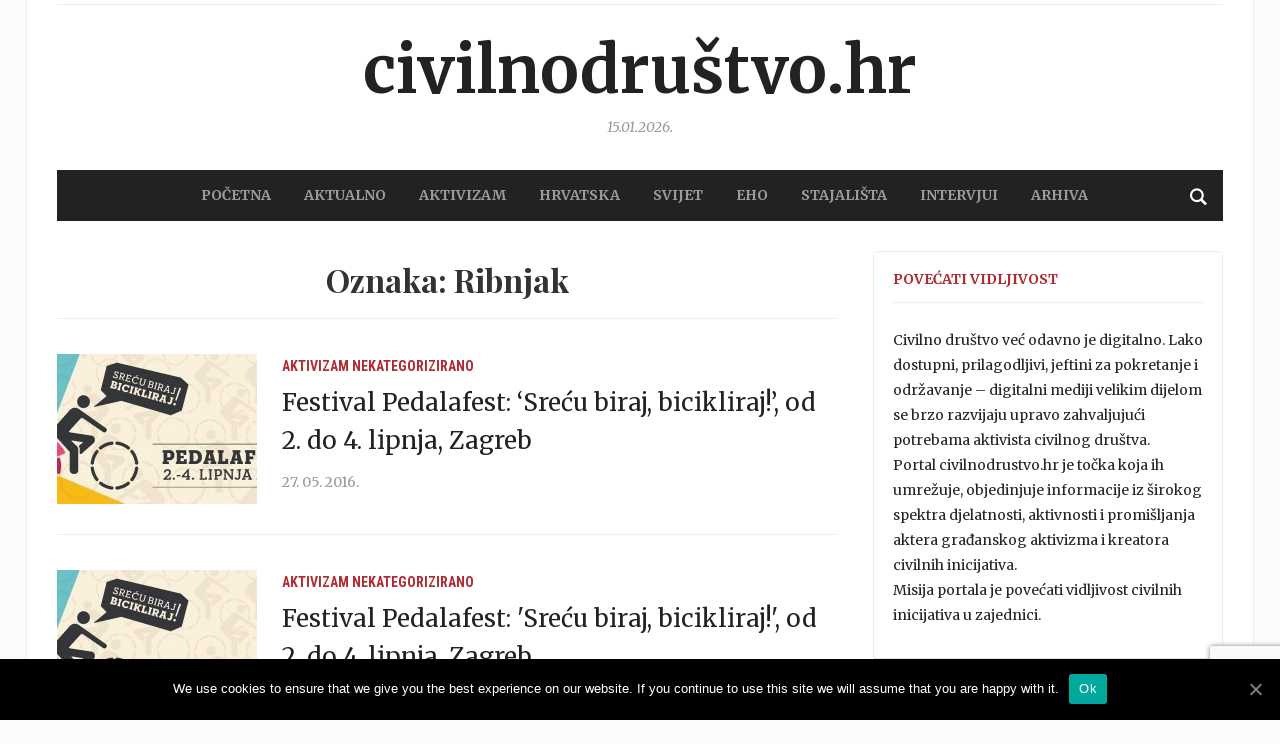

--- FILE ---
content_type: text/html; charset=UTF-8
request_url: https://www.civilnodrustvo.hr/tag/ribnjak/
body_size: 9354
content:
<!DOCTYPE html>
<html lang="hr">
<head>
	<meta charset="UTF-8">
	<meta name="viewport" content="width=device-width, initial-scale=1.0">
	<link rel="profile" href="http://gmpg.org/xfn/11">
	<link rel="pingback" href="https://www.civilnodrustvo.hr/xmlrpc.php">

	<title>Arhiva Ribnjak - Civilnodruštvo.hr</title>
<style type="text/css">			.heateorSssInstagramBackground{background:radial-gradient(circle at 30% 107%,#fdf497 0,#fdf497 5%,#fd5949 45%,#d6249f 60%,#285aeb 90%)}
											.heateor_sss_horizontal_sharing .heateorSssSharing,.heateor_sss_standard_follow_icons_container .heateorSssSharing{
							color: #fff;
						border-width: 0px;
			border-style: solid;
			border-color: transparent;
		}
				.heateor_sss_horizontal_sharing .heateorSssTCBackground{
			color:#666;
		}
				.heateor_sss_horizontal_sharing .heateorSssSharing:hover,.heateor_sss_standard_follow_icons_container .heateorSssSharing:hover{
						border-color: transparent;
		}
		.heateor_sss_vertical_sharing .heateorSssSharing,.heateor_sss_floating_follow_icons_container .heateorSssSharing{
							color: #fff;
						border-width: 0px;
			border-style: solid;
			border-color: transparent;
		}
				.heateor_sss_vertical_sharing .heateorSssTCBackground{
			color:#666;
		}
				.heateor_sss_vertical_sharing .heateorSssSharing:hover,.heateor_sss_floating_follow_icons_container .heateorSssSharing:hover{
						border-color: transparent;
		}
		
		@media screen and (max-width:783px) {.heateor_sss_vertical_sharing{display:none!important}}@media screen and (max-width:783px) {.heateor_sss_floating_follow_icons_container{display:none!important}}</style>
<!-- This site is optimized with the Yoast SEO plugin v13.2 - https://yoast.com/wordpress/plugins/seo/ -->
<meta name="robots" content="max-snippet:-1, max-image-preview:large, max-video-preview:-1"/>
<link rel="canonical" href="https://www.civilnodrustvo.hr/tag/ribnjak/" />
<meta property="og:locale" content="hr_HR" />
<meta property="og:type" content="object" />
<meta property="og:title" content="Arhiva Ribnjak - Civilnodruštvo.hr" />
<meta property="og:url" content="https://www.civilnodrustvo.hr/tag/ribnjak/" />
<meta property="og:site_name" content="Civilnodruštvo.hr" />
<meta name="twitter:card" content="summary_large_image" />
<meta name="twitter:title" content="Arhiva Ribnjak - Civilnodruštvo.hr" />
<meta name="twitter:site" content="@civilnodrustvo" />
<script type='application/ld+json' class='yoast-schema-graph yoast-schema-graph--main'>{"@context":"https://schema.org","@graph":[{"@type":"Organization","@id":"https://www.civilnodrustvo.hr/#organization","name":"Nacionalna zaklada za razvoj civilnog dru\u0161tva","url":"https://www.civilnodrustvo.hr/","sameAs":["https://www.facebook.com/civilnodrustvo/?fref=ts","https://twitter.com/civilnodrustvo"],"logo":{"@type":"ImageObject","@id":"https://www.civilnodrustvo.hr/#logo","inLanguage":"hr","url":false,"caption":"Nacionalna zaklada za razvoj civilnog dru\u0161tva"},"image":{"@id":"https://www.civilnodrustvo.hr/#logo"}},{"@type":"WebSite","@id":"https://www.civilnodrustvo.hr/#website","url":"https://www.civilnodrustvo.hr/","name":"Civilnodru\u0161tvo.hr","inLanguage":"hr","publisher":{"@id":"https://www.civilnodrustvo.hr/#organization"},"potentialAction":{"@type":"SearchAction","target":"https://www.civilnodrustvo.hr/?s={search_term_string}","query-input":"required name=search_term_string"}},{"@type":"CollectionPage","@id":"https://www.civilnodrustvo.hr/tag/ribnjak/#webpage","url":"https://www.civilnodrustvo.hr/tag/ribnjak/","name":"Arhiva Ribnjak - Civilnodru\u0161tvo.hr","isPartOf":{"@id":"https://www.civilnodrustvo.hr/#website"},"inLanguage":"hr"}]}</script>
<!-- / Yoast SEO plugin. -->

<link rel='dns-prefetch' href='//www.google.com' />
<link rel='dns-prefetch' href='//maxcdn.bootstrapcdn.com' />
<link rel='dns-prefetch' href='//fonts.googleapis.com' />
<link rel='dns-prefetch' href='//s.w.org' />
<link rel="alternate" type="application/rss+xml" title="Civilnodruštvo.hr &raquo; Kanal" href="https://www.civilnodrustvo.hr/feed/" />
<link rel="alternate" type="application/rss+xml" title="Civilnodruštvo.hr &raquo; Kanal komentara" href="https://www.civilnodrustvo.hr/comments/feed/" />
<link rel="alternate" type="application/rss+xml" title="Civilnodruštvo.hr &raquo; Ribnjak Kanal oznaka" href="https://www.civilnodrustvo.hr/tag/ribnjak/feed/" />
		<script type="text/javascript">
			window._wpemojiSettings = {"baseUrl":"https:\/\/s.w.org\/images\/core\/emoji\/12.0.0-1\/72x72\/","ext":".png","svgUrl":"https:\/\/s.w.org\/images\/core\/emoji\/12.0.0-1\/svg\/","svgExt":".svg","source":{"concatemoji":"https:\/\/www.civilnodrustvo.hr\/wp-includes\/js\/wp-emoji-release.min.js?ver=5.3.2"}};
			!function(e,a,t){var r,n,o,i,p=a.createElement("canvas"),s=p.getContext&&p.getContext("2d");function c(e,t){var a=String.fromCharCode;s.clearRect(0,0,p.width,p.height),s.fillText(a.apply(this,e),0,0);var r=p.toDataURL();return s.clearRect(0,0,p.width,p.height),s.fillText(a.apply(this,t),0,0),r===p.toDataURL()}function l(e){if(!s||!s.fillText)return!1;switch(s.textBaseline="top",s.font="600 32px Arial",e){case"flag":return!c([127987,65039,8205,9895,65039],[127987,65039,8203,9895,65039])&&(!c([55356,56826,55356,56819],[55356,56826,8203,55356,56819])&&!c([55356,57332,56128,56423,56128,56418,56128,56421,56128,56430,56128,56423,56128,56447],[55356,57332,8203,56128,56423,8203,56128,56418,8203,56128,56421,8203,56128,56430,8203,56128,56423,8203,56128,56447]));case"emoji":return!c([55357,56424,55356,57342,8205,55358,56605,8205,55357,56424,55356,57340],[55357,56424,55356,57342,8203,55358,56605,8203,55357,56424,55356,57340])}return!1}function d(e){var t=a.createElement("script");t.src=e,t.defer=t.type="text/javascript",a.getElementsByTagName("head")[0].appendChild(t)}for(i=Array("flag","emoji"),t.supports={everything:!0,everythingExceptFlag:!0},o=0;o<i.length;o++)t.supports[i[o]]=l(i[o]),t.supports.everything=t.supports.everything&&t.supports[i[o]],"flag"!==i[o]&&(t.supports.everythingExceptFlag=t.supports.everythingExceptFlag&&t.supports[i[o]]);t.supports.everythingExceptFlag=t.supports.everythingExceptFlag&&!t.supports.flag,t.DOMReady=!1,t.readyCallback=function(){t.DOMReady=!0},t.supports.everything||(n=function(){t.readyCallback()},a.addEventListener?(a.addEventListener("DOMContentLoaded",n,!1),e.addEventListener("load",n,!1)):(e.attachEvent("onload",n),a.attachEvent("onreadystatechange",function(){"complete"===a.readyState&&t.readyCallback()})),(r=t.source||{}).concatemoji?d(r.concatemoji):r.wpemoji&&r.twemoji&&(d(r.twemoji),d(r.wpemoji)))}(window,document,window._wpemojiSettings);
		</script>
		<style type="text/css">
img.wp-smiley,
img.emoji {
	display: inline !important;
	border: none !important;
	box-shadow: none !important;
	height: 1em !important;
	width: 1em !important;
	margin: 0 .07em !important;
	vertical-align: -0.1em !important;
	background: none !important;
	padding: 0 !important;
}
</style>
	<link rel='stylesheet' id='wp-block-library-css'  href='https://www.civilnodrustvo.hr/wp-includes/css/dist/block-library/style.min.css?ver=5.3.2' type='text/css' media='all' />
<link rel='stylesheet' id='contact-form-7-css'  href='https://www.civilnodrustvo.hr/wp-content/plugins/contact-form-7/includes/css/styles.css?ver=5.1.6' type='text/css' media='all' />
<link rel='stylesheet' id='cookie-notice-front-css'  href='https://www.civilnodrustvo.hr/wp-content/plugins/cookie-notice/css/front.min.css?ver=5.3.2' type='text/css' media='all' />
<link rel='stylesheet' id='cff-css'  href='https://www.civilnodrustvo.hr/wp-content/plugins/custom-facebook-feed/css/cff-style.css?ver=2.17.1' type='text/css' media='all' />
<link rel='stylesheet' id='sb-font-awesome-css'  href='https://maxcdn.bootstrapcdn.com/font-awesome/4.7.0/css/font-awesome.min.css?ver=5.3.2' type='text/css' media='all' />
<link rel='stylesheet' id='bwg_fonts-css'  href='https://www.civilnodrustvo.hr/wp-content/plugins/photo-gallery/css/bwg-fonts/fonts.css?ver=0.0.1' type='text/css' media='all' />
<link rel='stylesheet' id='sumoselect-css'  href='https://www.civilnodrustvo.hr/wp-content/plugins/photo-gallery/css/sumoselect.min.css?ver=3.0.3' type='text/css' media='all' />
<link rel='stylesheet' id='mCustomScrollbar-css'  href='https://www.civilnodrustvo.hr/wp-content/plugins/photo-gallery/css/jquery.mCustomScrollbar.min.css?ver=1.5.63' type='text/css' media='all' />
<link rel='stylesheet' id='bwg_frontend-css'  href='https://www.civilnodrustvo.hr/wp-content/plugins/photo-gallery/css/styles.min.css?ver=1.5.63' type='text/css' media='all' />
<link rel='stylesheet' id='tptn-style-left-thumbs-css'  href='https://www.civilnodrustvo.hr/wp-content/plugins/top-10/css/default-style.css?ver=1.0' type='text/css' media='all' />
<style id='tptn-style-left-thumbs-inline-css' type='text/css'>

img.tptn_thumb {
  width: 150px !important;
  height: 150px !important;
}
                

			.tptn_posts_widget2 img.tptn_thumb {
				width: 45px !important;
				height: 45px !important;
			}
			

			.tptn_posts_widget3 img.tptn_thumb {
				width: 45px !important;
				height: 45px !important;
			}
			

			.tptn_posts_widget4 img.tptn_thumb {
				width: 45px !important;
				height: 45px !important;
			}
			
</style>
<link rel='stylesheet' id='wp-polls-css'  href='https://www.civilnodrustvo.hr/wp-content/plugins/wp-polls/polls-css.css?ver=2.75.5' type='text/css' media='all' />
<style id='wp-polls-inline-css' type='text/css'>
.wp-polls .pollbar {
	margin: 1px;
	font-size: 6px;
	line-height: 8px;
	height: 8px;
	background-image: url('https://www.civilnodrustvo.hr/wp-content/plugins/wp-polls/images/default/pollbg.gif');
	border: 1px solid #c8c8c8;
}

</style>
<link rel='stylesheet' id='wordpress-popular-posts-css-css'  href='https://www.civilnodrustvo.hr/wp-content/plugins/wordpress-popular-posts/assets/css/wpp.css?ver=5.2.4' type='text/css' media='all' />
<link rel='stylesheet' id='zoom-theme-utils-css-css'  href='https://www.civilnodrustvo.hr/wp-content/themes/tribune/functions/wpzoom/assets/css/theme-utils.css?ver=5.3.2' type='text/css' media='all' />
<link rel='stylesheet' id='tribune-google-fonts-css'  href='//fonts.googleapis.com/css?family=Merriweather%3Aregular%2C700%2C700i%2Citalic%7CMontserrat&#038;ver=5.3.2' type='text/css' media='all' />
<link rel='stylesheet' id='tribune-style-css'  href='https://www.civilnodrustvo.hr/wp-content/themes/tribune/style.css?ver=4.2.1' type='text/css' media='all' />
<link rel='stylesheet' id='media-queries-css'  href='https://www.civilnodrustvo.hr/wp-content/themes/tribune/css/media-queries.css?ver=4.2.1' type='text/css' media='all' />
<link rel='stylesheet' id='tribune-google-font-default-css'  href='//fonts.googleapis.com/css?family=Montserrat%3A400%2C700%7CPlayfair+Display%3A400%2C700%7CRoboto+Condensed%3A400%2C700%7CMerriweather%3A400%2C700%2C900%2C400italic%2C700italic%2C900italic&#038;subset=latin%2Cgreek%2Ccyrillic&#038;ver=5.3.2' type='text/css' media='all' />
<link rel='stylesheet' id='dashicons-css'  href='https://www.civilnodrustvo.hr/wp-includes/css/dashicons.min.css?ver=5.3.2' type='text/css' media='all' />
<link rel='stylesheet' id='socicon-css'  href='https://www.civilnodrustvo.hr/wp-content/plugins/social-icons-widget-by-wpzoom/assets/css/socicon.css?ver=20203101' type='text/css' media='all' />
<link rel='stylesheet' id='genericons-css'  href='https://www.civilnodrustvo.hr/wp-content/plugins/social-icons-widget-by-wpzoom/assets/css/genericons.css?ver=20180625' type='text/css' media='all' />
<link rel='stylesheet' id='academicons-css'  href='https://www.civilnodrustvo.hr/wp-content/plugins/social-icons-widget-by-wpzoom/assets/css/academicons.min.css?ver=20190406' type='text/css' media='all' />
<link rel='stylesheet' id='fontawesome-css'  href='https://www.civilnodrustvo.hr/wp-content/plugins/social-icons-widget-by-wpzoom/assets/css/font-awesome.min.css?ver=20180625' type='text/css' media='all' />
<link rel='stylesheet' id='heateor_sss_frontend_css-css'  href='https://www.civilnodrustvo.hr/wp-content/plugins/sassy-social-share/public/css/sassy-social-share-public.css?ver=3.3.13' type='text/css' media='all' />
<link rel='stylesheet' id='heateor_sss_sharing_default_svg-css'  href='https://www.civilnodrustvo.hr/wp-content/plugins/sassy-social-share/admin/css/sassy-social-share-svg.css?ver=3.3.13' type='text/css' media='all' />
<link rel='stylesheet' id='wpzoom-custom-css'  href='https://www.civilnodrustvo.hr/wp-content/themes/tribune/custom.css?ver=4.2.1' type='text/css' media='all' />
<script type='text/javascript' src='https://www.civilnodrustvo.hr/wp-includes/js/jquery/jquery.js?ver=1.12.4-wp'></script>
<script type='text/javascript' src='https://www.civilnodrustvo.hr/wp-includes/js/jquery/jquery-migrate.min.js?ver=1.4.1'></script>
<script type='text/javascript'>
/* <![CDATA[ */
var cnArgs = {"ajaxUrl":"https:\/\/www.civilnodrustvo.hr\/wp-admin\/admin-ajax.php","nonce":"bac17de1c5","hideEffect":"fade","position":"bottom","onScroll":"0","onScrollOffset":"100","onClick":"0","cookieName":"cookie_notice_accepted","cookieTime":"2592000","cookieTimeRejected":"2592000","cookiePath":"\/","cookieDomain":"","redirection":"0","cache":"0","refuse":"0","revokeCookies":"0","revokeCookiesOpt":"automatic","secure":"1","coronabarActive":"0"};
/* ]]> */
</script>
<script type='text/javascript' src='https://www.civilnodrustvo.hr/wp-content/plugins/cookie-notice/js/front.min.js?ver=1.3.2'></script>
<script type='text/javascript' src='https://www.civilnodrustvo.hr/wp-content/plugins/photo-gallery/js/jquery.sumoselect.min.js?ver=3.0.3'></script>
<script type='text/javascript' src='https://www.civilnodrustvo.hr/wp-content/plugins/photo-gallery/js/jquery.mobile.min.js?ver=1.3.2'></script>
<script type='text/javascript' src='https://www.civilnodrustvo.hr/wp-content/plugins/photo-gallery/js/jquery.mCustomScrollbar.concat.min.js?ver=1.5.63'></script>
<script type='text/javascript' src='https://www.civilnodrustvo.hr/wp-content/plugins/photo-gallery/js/jquery.fullscreen-0.4.1.min.js?ver=0.4.1'></script>
<script type='text/javascript'>
/* <![CDATA[ */
var bwg_objectsL10n = {"bwg_field_required":"field is required.","bwg_mail_validation":"Ovo nije va\u017ee\u0107i e-mail adresu. ","bwg_search_result":"Nema slika podudaranje va\u0161e pretra\u017eivanje.","bwg_select_tag":"Select Tag","bwg_order_by":"Order By","bwg_search":"Tra\u017ei","bwg_show_ecommerce":"Show Ecommerce","bwg_hide_ecommerce":"Hide Ecommerce","bwg_show_comments":"Prika\u017ei komentare","bwg_hide_comments":"Sakrij komentare","bwg_restore":"Vra\u0107anje","bwg_maximize":"Pove\u0107ali","bwg_fullscreen":"Na cijelom zaslonu","bwg_exit_fullscreen":"Iza\u0111ite preko cijelog zaslona","bwg_search_tag":"SEARCH...","bwg_tag_no_match":"No tags found","bwg_all_tags_selected":"All tags selected","bwg_tags_selected":"tags selected","play":"Igrajte","pause":"Pauza","is_pro":"","bwg_play":"Igrajte","bwg_pause":"Pauza","bwg_hide_info":"Sakrij informacije","bwg_show_info":"Poka\u017ei info","bwg_hide_rating":"Sakrij rejting","bwg_show_rating":"Poka\u017ei rejting","ok":"Ok","cancel":"Cancel","select_all":"Select all","lazy_load":"0","lazy_loader":"https:\/\/www.civilnodrustvo.hr\/wp-content\/plugins\/photo-gallery\/images\/ajax_loader.png","front_ajax":"0"};
/* ]]> */
</script>
<script type='text/javascript' src='https://www.civilnodrustvo.hr/wp-content/plugins/photo-gallery/js/scripts.min.js?ver=1.5.63'></script>
<script type='application/json' id="wpp-json">
{"sampling_active":0,"sampling_rate":100,"ajax_url":"https:\/\/www.civilnodrustvo.hr\/wp-json\/wordpress-popular-posts\/v1\/popular-posts","ID":0,"token":"5d83b22a37","lang":0,"debug":0}
</script>
<script type='text/javascript' src='https://www.civilnodrustvo.hr/wp-content/plugins/wordpress-popular-posts/assets/js/wpp.min.js?ver=5.2.4'></script>
<link rel='https://api.w.org/' href='https://www.civilnodrustvo.hr/wp-json/' />
<link rel="EditURI" type="application/rsd+xml" title="RSD" href="https://www.civilnodrustvo.hr/xmlrpc.php?rsd" />
<link rel="wlwmanifest" type="application/wlwmanifest+xml" href="https://www.civilnodrustvo.hr/wp-includes/wlwmanifest.xml" /> 
<script type="text/javascript">
	window._wp_rp_static_base_url = 'https://wprp.sovrn.com/static/';
	window._wp_rp_wp_ajax_url = "https://www.civilnodrustvo.hr/wp-admin/admin-ajax.php";
	window._wp_rp_plugin_version = '3.6.4';
	window._wp_rp_post_id = '2444';
	window._wp_rp_num_rel_posts = '6';
	window._wp_rp_thumbnails = true;
	window._wp_rp_post_title = 'Festival+Pedalafest%3A+%27Sre%C4%87u+biraj%2C+bicikliraj%21%27%2C+od+2.+do+4.+lipnja%2C+Zagreb';
	window._wp_rp_post_tags = ['pedalfest', 'mo%3Fvara', 'festival', 'biciklista', 'sindikat', 'ribnjak', 'nekategorizirano', 'aktivizam', 'se', 'pod', 'dansk', 'od', 'festiv', '2', 'panel', 'emo', 'pet', 'europ', 'va', 'dana', '4', 'na', 'koji'];
	window._wp_rp_promoted_content = true;
</script>
<link rel="stylesheet" href="https://www.civilnodrustvo.hr/wp-content/plugins/wordpress-23-related-posts-plugin/static/themes/vertical-m.css?version=3.6.4" />
<!-- WPZOOM Theme / Framework -->
<meta name="generator" content="Tribune 4.2.1" />
<meta name="generator" content="WPZOOM Framework 1.8.12" />
<script type="text/javascript">document.write('<style type="text/css">.tabber{display:none;}</style>');</script>
<!-- Begin Theme Custom CSS -->
<style type="text/css" id="tribune-custom-css">
a,.comment-author .fn, .comment-author .fn a, .zoom-twitter-widget a, .woocommerce-pagination .page-numbers, .paging-navigation .page-numbers, .page .post_author a, .single .post_author a, .comment-author a.comment-reply-link, .comment-author a.comment-edit-link{color:#004276;}.main-navbar{background:#222222;}.main-navbar #navbar-main a{color:#979ca3;}.main-navbar #navbar-main a:hover{color:#ffffff;}#slider #slidemain .slide_content h2 a{color:#004276;}.page h1.entry-title, .single h1.entry-title{color:#004276;}#footer{background-color:#262d35;}#footer a{color:#979ca3;}.navbar-brand h1 a, .navbar-brand h1{font-family:"Merriweather";text-transform:lowercase;}#navbar-main a{font-family:"Merriweather";font-size:14px;}#slider #slidemain .slide_content h2, #slider #slidemain .slide_content h2 a{font-size:24px;}.widget h3.title{font-family:"Merriweather";font-size:14px;text-transform:uppercase;}.entry-title, .entry-title a{font-size:24px;font-weight:normal;}.single h1.entry-title{font-size:36px;font-weight:normal;}
</style>
<!-- End Theme Custom CSS -->

	
</head>
<body class="archive tag tag-ribnjak tag-1969 cookies-not-set">

<div class="site-wrap">

	<div class="page-wrap">

		<header id="header">

			<nav class="navbar" role="navigation">

				<nav class="top-navbar" role="navigation">


					<div class="header_social">
											</div>


					<div class="navbar-header">
						
					</div>

					<div id="navbar-top">

											</div><!-- #navbar-top -->


				</nav><!-- .navbar -->

				<div class="clear"></div>

			</nav><!-- .navbar -->


			<div id="header-inner">


				<div class="navbar-brand">
					<h1><a href="https://www.civilnodrustvo.hr" title="">Civilnodruštvo.hr</a></h1>					<span class="tagline"></span>
					<span class="header_date">15.01.2026.</span>
				</div><!-- .navbar-brand -->


				
				<div class="clear"></div>

			</div><!-- /#header-inner -->


			<nav class="navbar" role="navigation">

				<nav class="main-navbar" role="navigation">


					<div id="sb-search" class="sb-search">
						<form method="get" id="searchform" action="https://www.civilnodrustvo.hr/">
	<input type="search" class="sb-search-input" placeholder="Unesite ključne riječi …"  name="s" id="s" />
    <input type="submit" id="searchsubmit" class="sb-search-submit" value="Traži" />
    <span class="sb-icon-search"></span>
</form>					</div>


					<div class="navbar-header">
						
							<a class="navbar-toggle" href="#menu-main-slide">
                                <span class="toggle-bars">
                                    <span class="icon-bar"></span>
                                    <span class="icon-bar"></span>
                                    <span class="icon-bar"></span>
                                </span>
								<span class="toggle-text">Menu</span>
							</a>


							<div id="menu-main-slide" class="menu-main-container"><ul id="menu-main" class="menu"><li id="menu-item-327" class="menu-item menu-item-type-custom menu-item-object-custom menu-item-home menu-item-327"><a href="http://www.civilnodrustvo.hr/">POČETNA</a></li>
<li id="menu-item-347" class="menu-item menu-item-type-taxonomy menu-item-object-category menu-item-347"><a href="https://www.civilnodrustvo.hr/category/aktualno/">AKTUALNO</a></li>
<li id="menu-item-346" class="menu-item menu-item-type-taxonomy menu-item-object-category menu-item-346"><a href="https://www.civilnodrustvo.hr/category/aktivizam/">AKTIVIZAM</a></li>
<li id="menu-item-349" class="menu-item menu-item-type-taxonomy menu-item-object-category menu-item-349"><a href="https://www.civilnodrustvo.hr/category/hrvatska/">HRVATSKA</a></li>
<li id="menu-item-350" class="menu-item menu-item-type-taxonomy menu-item-object-category menu-item-350"><a href="https://www.civilnodrustvo.hr/category/svijet/">SVIJET</a></li>
<li id="menu-item-348" class="menu-item menu-item-type-taxonomy menu-item-object-category menu-item-348"><a href="https://www.civilnodrustvo.hr/category/eho/">EHO</a></li>
<li id="menu-item-579" class="menu-item menu-item-type-taxonomy menu-item-object-category menu-item-579"><a href="https://www.civilnodrustvo.hr/category/stajalista/">STAJALIŠTA</a></li>
<li id="menu-item-2059" class="menu-item menu-item-type-taxonomy menu-item-object-category menu-item-2059"><a href="https://www.civilnodrustvo.hr/category/intervjui/">Intervjui</a></li>
<li id="menu-item-619" class="menu-item menu-item-type-post_type menu-item-object-page menu-item-619"><a href="https://www.civilnodrustvo.hr/arhiva/">Arhiva</a></li>
</ul></div>
					</div>

					<div id="navbar-main">

						<div class="menu-main-container"><ul id="menu-main-1" class="nav navbar-nav dropdown sf-menu"><li class="menu-item menu-item-type-custom menu-item-object-custom menu-item-home menu-item-327"><a href="http://www.civilnodrustvo.hr/">POČETNA</a></li>
<li class="menu-item menu-item-type-taxonomy menu-item-object-category menu-item-347"><a href="https://www.civilnodrustvo.hr/category/aktualno/">AKTUALNO</a></li>
<li class="menu-item menu-item-type-taxonomy menu-item-object-category menu-item-346"><a href="https://www.civilnodrustvo.hr/category/aktivizam/">AKTIVIZAM</a></li>
<li class="menu-item menu-item-type-taxonomy menu-item-object-category menu-item-349"><a href="https://www.civilnodrustvo.hr/category/hrvatska/">HRVATSKA</a></li>
<li class="menu-item menu-item-type-taxonomy menu-item-object-category menu-item-350"><a href="https://www.civilnodrustvo.hr/category/svijet/">SVIJET</a></li>
<li class="menu-item menu-item-type-taxonomy menu-item-object-category menu-item-348"><a href="https://www.civilnodrustvo.hr/category/eho/">EHO</a></li>
<li class="menu-item menu-item-type-taxonomy menu-item-object-category menu-item-579"><a href="https://www.civilnodrustvo.hr/category/stajalista/">STAJALIŠTA</a></li>
<li class="menu-item menu-item-type-taxonomy menu-item-object-category menu-item-2059"><a href="https://www.civilnodrustvo.hr/category/intervjui/">Intervjui</a></li>
<li class="menu-item menu-item-type-post_type menu-item-object-page menu-item-619"><a href="https://www.civilnodrustvo.hr/arhiva/">Arhiva</a></li>
</ul></div>
					</div><!-- #navbar-main -->

					<div class="clear"></div>

				</nav><!-- .main-navbar -->

			</nav><!-- .navbar -->

			<div class="clear"></div>

		</header><!-- /#header -->
    <main id="main" class="site-main" role="main">

        <h2 class="section-title">Oznaka: Ribnjak</h2>
            
                <section id="recent-posts" class="recent-posts">

                    
                        <article id="post-2444" class="post-2444 post type-post status-publish format-standard has-post-thumbnail category-aktivizam category-nekategorizirano tag-biciklista tag-festival tag-mocvara tag-pedalfest tag-ribnjak tag-sindikat">

    
            <div class="post-thumb"><a href="https://www.civilnodrustvo.hr/festival-pedalafest-srecu-biraj-bicikliraj-od-2-do-4-lipnja-zagreb/" title="Festival Pedalafest: &#8216;Sreću biraj, bicikliraj!&#8217;, od 2. do 4. lipnja, Zagreb"><img width="200" height="150" src="https://www.civilnodrustvo.hr/wp-content/uploads/2016/05/pedalafest-200x150.jpg" class="attachment-loop size-loop wp-post-image" alt="" srcset="https://www.civilnodrustvo.hr/wp-content/uploads/2016/05/pedalafest-200x150.jpg 200w, https://www.civilnodrustvo.hr/wp-content/uploads/2016/05/pedalafest-300x225.jpg 300w, https://www.civilnodrustvo.hr/wp-content/uploads/2016/05/pedalafest.jpg 400w" sizes="(max-width: 200px) 100vw, 200px" /></a></div>

        
    <section class="entry-body">

        <span class="cat-links"><a href="https://www.civilnodrustvo.hr/category/aktivizam/" rel="category tag">Aktivizam</a> <a href="https://www.civilnodrustvo.hr/category/nekategorizirano/" rel="category tag">Nekategorizirano</a></span>
        <h3 class="entry-title"><a href="https://www.civilnodrustvo.hr/festival-pedalafest-srecu-biraj-bicikliraj-od-2-do-4-lipnja-zagreb/" rel="bookmark">Festival Pedalafest: &#8216;Sreću biraj, bicikliraj!&#8217;, od 2. do 4. lipnja, Zagreb</a></h3>

        <div class="entry-meta">
            <span class="entry-date"><time class="entry-date" datetime="2016-05-27T09:37:22+02:00">27. 05. 2016.</time></span>                         
                    </div>

        <div class="entry-content">
                    </div>

        
    </section>

    <div class="clearfix"></div>
</article><!-- #post-2444 -->
                    
                        <article id="post-21547" class="post-21547 post type-post status-publish format-standard has-post-thumbnail category-aktivizam category-nekategorizirano tag-biciklista tag-festival tag-mocvara tag-pedalfest tag-ribnjak tag-sindikat">

    
            <div class="post-thumb"><a href="https://www.civilnodrustvo.hr/festival-pedalafest-srecu-biraj-bicikliraj-od-2-do-4-lipnja-zagreb-2/" title="Festival Pedalafest: &#039;Sreću biraj, bicikliraj!&#039;, od 2. do 4. lipnja, Zagreb"><img width="200" height="150" src="https://www.civilnodrustvo.hr/wp-content/uploads/2016/05/pedalafest-200x150.jpg" class="attachment-loop size-loop wp-post-image" alt="" srcset="https://www.civilnodrustvo.hr/wp-content/uploads/2016/05/pedalafest-200x150.jpg 200w, https://www.civilnodrustvo.hr/wp-content/uploads/2016/05/pedalafest-300x225.jpg 300w, https://www.civilnodrustvo.hr/wp-content/uploads/2016/05/pedalafest.jpg 400w" sizes="(max-width: 200px) 100vw, 200px" /></a></div>

        
    <section class="entry-body">

        <span class="cat-links"><a href="https://www.civilnodrustvo.hr/category/aktivizam/" rel="category tag">Aktivizam</a> <a href="https://www.civilnodrustvo.hr/category/nekategorizirano/" rel="category tag">Nekategorizirano</a></span>
        <h3 class="entry-title"><a href="https://www.civilnodrustvo.hr/festival-pedalafest-srecu-biraj-bicikliraj-od-2-do-4-lipnja-zagreb-2/" rel="bookmark">Festival Pedalafest: &#039;Sreću biraj, bicikliraj!&#039;, od 2. do 4. lipnja, Zagreb</a></h3>

        <div class="entry-meta">
            <span class="entry-date"><time class="entry-date" datetime="2016-05-27T09:37:22+02:00">27. 05. 2016.</time></span>                         
                    </div>

        <div class="entry-content">
                    </div>

        
    </section>

    <div class="clearfix"></div>
</article><!-- #post-21547 -->
                    
                </section><!-- .recent-posts -->

                <div class="navigation"></div>
            
    </main><!-- .site-main -->

    <section id="sidebar">

	<div id="text-6" class="widget widget_text"><h3 class="title">POVEĆATI VIDLJIVOST</h3>			<div class="textwidget"><p>Civilno društvo već odavno je digitalno. Lako dostupni, prilagodljivi, jeftini za pokretanje i održavanje – digitalni mediji velikim dijelom se brzo razvijaju upravo zahvaljujući potrebama aktivista civilnog društva.<br />
Portal civilnodrustvo.hr je točka koja ih umrežuje, objedinjuje informacije iz širokog spektra djelatnosti, aktivnosti i promišljanja aktera građanskog aktivizma i kreatora civilnih inicijativa.<br />
Misija portala je povećati vidljivost civilnih inicijativa u zajednici.</p>
</div>
		</div><div id="widget_sp_image-8" class="widget widget_sp_image"><h3 class="title">AKTUALNO IZDANJE</h3><a href="https://issuu.com/civilnodrustvo/docs/cd_eu_projekti_048" target="_blank" class="widget_sp_image-image-link" title="AKTUALNO IZDANJE"><img width="300" height="426" alt="AKTUALNO IZDANJE" class="attachment-300x426" style="max-width: 100%;" src="https://www.civilnodrustvo.hr/wp-content/uploads/2018/10/CD-EU-projekti-048.jpg" /></a></div>
</section> <!-- /#sidebar -->

	<div class="clear"></div>

	

</div> <!-- /.page-wrap -->

<div class="clear"></div>

<div id="footer">

	<div class="footer-logo">

	    <h2><a href="https://www.civilnodrustvo.hr" title="">Civilnodruštvo.hr</a></h2>

	</div>


    
        <div class="footer-menu">
            <div class="menu-footer"><ul id="menu-footer" class="menu"><li id="menu-item-621" class="menu-item menu-item-type-custom menu-item-object-custom menu-item-621"><a href="http://staro.civilnodrustvo.hr/">Stari portal</a></li>
<li id="menu-item-684" class="menu-item menu-item-type-post_type menu-item-object-page menu-item-684"><a href="https://www.civilnodrustvo.hr/o-nama/">O nama</a></li>
<li id="menu-item-20574" class="menu-item menu-item-type-post_type menu-item-object-page menu-item-20574"><a href="https://www.civilnodrustvo.hr/izjava-o-privatnosti/">Izjava o privatnosti</a></li>
<li id="menu-item-20596" class="menu-item menu-item-type-post_type menu-item-object-page menu-item-20596"><a href="https://www.civilnodrustvo.hr/o-kolacicima/">O kolačićima</a></li>
<li id="menu-item-685" class="menu-item menu-item-type-post_type menu-item-object-page menu-item-685"><a href="https://www.civilnodrustvo.hr/contact/">Kontakt</a></li>
</ul></div>        </div>

    
	<div class="clear"></div>

	<div class="footer-info">
        <span class="copyright">© 2020. — Civilnodruštvo.hr. Sva prava pridržana.</span>
		<span class="designed">Designed by <a href="https://www.wpzoom.com/" rel="nofollow" target="_blank" title="WPZOOM WordPress Themes">WPZOOM</a></span>
	</div>

	<div class="clear"></div>


</div> <!-- /#footer -->



<!-- Custom Facebook Feed JS -->
<script type="text/javascript">
var cfflinkhashtags = "true";
</script>
<!-- Global site tag (gtag.js) - Google Analytics -->
<script async src="https://www.googletagmanager.com/gtag/js?id=UA-159572610-1"></script>
<script>
  window.dataLayer = window.dataLayer || [];
  function gtag(){dataLayer.push(arguments);}
  gtag('js', new Date());

  gtag('config', 'UA-159572610-1');
</script>
<script type='text/javascript'>
/* <![CDATA[ */
var wpcf7 = {"apiSettings":{"root":"https:\/\/www.civilnodrustvo.hr\/wp-json\/contact-form-7\/v1","namespace":"contact-form-7\/v1"}};
/* ]]> */
</script>
<script type='text/javascript' src='https://www.civilnodrustvo.hr/wp-content/plugins/contact-form-7/includes/js/scripts.js?ver=5.1.6'></script>
<script type='text/javascript' src='https://www.civilnodrustvo.hr/wp-content/plugins/custom-facebook-feed/js/cff-scripts.js?ver=2.17.1'></script>
<script type='text/javascript'>
/* <![CDATA[ */
var pollsL10n = {"ajax_url":"https:\/\/www.civilnodrustvo.hr\/wp-admin\/admin-ajax.php","text_wait":"Your last request is still being processed. Please wait a while ...","text_valid":"Please choose a valid poll answer.","text_multiple":"Maximum number of choices allowed: ","show_loading":"1","show_fading":"1"};
/* ]]> */
</script>
<script type='text/javascript' src='https://www.civilnodrustvo.hr/wp-content/plugins/wp-polls/polls-js.js?ver=2.75.5'></script>
<script type='text/javascript' src='https://www.google.com/recaptcha/api.js?render=6LdaxcgUAAAAAIdLthjqfVQXo-EvlYjDqPzxEb5q&#038;ver=3.0'></script>
<script type='text/javascript' src='https://www.civilnodrustvo.hr/wp-content/themes/tribune/js/jquery.mmenu.min.all.js?ver=4.2.1'></script>
<script type='text/javascript' src='https://www.civilnodrustvo.hr/wp-content/themes/tribune/js/flickity.pkgd.min.js?ver=4.2.1'></script>
<script type='text/javascript' src='https://www.civilnodrustvo.hr/wp-content/themes/tribune/js/jquery.carouFredSel-6.2.1-packed.js?ver=4.2.1'></script>
<script type='text/javascript' src='https://www.civilnodrustvo.hr/wp-content/themes/tribune/js/flexslider.js?ver=4.2.1'></script>
<script type='text/javascript' src='https://www.civilnodrustvo.hr/wp-content/themes/tribune/js/jquery.fitvids.js?ver=4.2.1'></script>
<script type='text/javascript' src='https://www.civilnodrustvo.hr/wp-content/themes/tribune/js/superfish.min.js?ver=4.2.1'></script>
<script type='text/javascript' src='https://www.civilnodrustvo.hr/wp-content/themes/tribune/js/tabs.js?ver=4.2.1'></script>
<script type='text/javascript' src='https://www.civilnodrustvo.hr/wp-content/themes/tribune/js/search_button.js?ver=4.2.1'></script>
<script type='text/javascript'>
/* <![CDATA[ */
var zoomOptions = [];
/* ]]> */
</script>
<script type='text/javascript' src='https://www.civilnodrustvo.hr/wp-content/themes/tribune/js/functions.js?ver=4.2.1'></script>
<script type='text/javascript' src='https://www.civilnodrustvo.hr/wp-content/plugins/social-icons-widget-by-wpzoom/assets/js/social-icons-widget-frontend.js?ver=20170209'></script>
<script type='text/javascript'>
function heateorSssLoadEvent(e) {var t=window.onload;if (typeof window.onload!="function") {window.onload=e}else{window.onload=function() {t();e()}}};	var heateorSssSharingAjaxUrl = 'https://www.civilnodrustvo.hr/wp-admin/admin-ajax.php', heateorSssCloseIconPath = 'https://www.civilnodrustvo.hr/wp-content/plugins/sassy-social-share/public/../images/close.png', heateorSssPluginIconPath = 'https://www.civilnodrustvo.hr/wp-content/plugins/sassy-social-share/public/../images/logo.png', heateorSssHorizontalSharingCountEnable = 0, heateorSssVerticalSharingCountEnable = 0, heateorSssSharingOffset = -10; var heateorSssMobileStickySharingEnabled = 0;var heateorSssCopyLinkMessage = "Link copied.";var heateorSssUrlCountFetched = [], heateorSssSharesText = 'Shares', heateorSssShareText = 'Share';function heateorSssPopup(e) {window.open(e,"popUpWindow","height=400,width=600,left=400,top=100,resizable,scrollbars,toolbar=0,personalbar=0,menubar=no,location=no,directories=no,status")};var heateorSssWhatsappShareAPI = "web";
</script>
<script type='text/javascript' src='https://www.civilnodrustvo.hr/wp-content/plugins/sassy-social-share/public/js/sassy-social-share-public.js?ver=3.3.13'></script>
<script type='text/javascript' src='https://www.civilnodrustvo.hr/wp-includes/js/wp-embed.min.js?ver=5.3.2'></script>
<script type="text/javascript">
( function( grecaptcha, sitekey, actions ) {

	var wpcf7recaptcha = {

		execute: function( action ) {
			grecaptcha.execute(
				sitekey,
				{ action: action }
			).then( function( token ) {
				var forms = document.getElementsByTagName( 'form' );

				for ( var i = 0; i < forms.length; i++ ) {
					var fields = forms[ i ].getElementsByTagName( 'input' );

					for ( var j = 0; j < fields.length; j++ ) {
						var field = fields[ j ];

						if ( 'g-recaptcha-response' === field.getAttribute( 'name' ) ) {
							field.setAttribute( 'value', token );
							break;
						}
					}
				}
			} );
		},

		executeOnHomepage: function() {
			wpcf7recaptcha.execute( actions[ 'homepage' ] );
		},

		executeOnContactform: function() {
			wpcf7recaptcha.execute( actions[ 'contactform' ] );
		},

	};

	grecaptcha.ready(
		wpcf7recaptcha.executeOnHomepage
	);

	document.addEventListener( 'change',
		wpcf7recaptcha.executeOnContactform, false
	);

	document.addEventListener( 'wpcf7submit',
		wpcf7recaptcha.executeOnHomepage, false
	);

} )(
	grecaptcha,
	'6LdaxcgUAAAAAIdLthjqfVQXo-EvlYjDqPzxEb5q',
	{"homepage":"homepage","contactform":"contactform"}
);
</script>

		<!-- Cookie Notice plugin v1.3.2 by Digital Factory https://dfactory.eu/ -->
		<div id="cookie-notice" role="banner" class="cookie-notice-hidden cookie-revoke-hidden cn-position-bottom" aria-label="Cookie Notice" style="background-color: rgba(0,0,0,1);"><div class="cookie-notice-container" style="color: #fff;"><span id="cn-notice-text" class="cn-text-container">We use cookies to ensure that we give you the best experience on our website. If you continue to use this site we will assume that you are happy with it.</span><span id="cn-notice-buttons" class="cn-buttons-container"><a href="#" id="cn-accept-cookie" data-cookie-set="accept" class="cn-set-cookie cn-button bootstrap" aria-label="Ok">Ok</a></span><a href="javascript:void(0);" id="cn-close-notice" data-cookie-set="accept" class="cn-close-icon" aria-label="Ok"></a></div>
			
		</div>
		<!-- / Cookie Notice plugin -->
</body>
</html>

--- FILE ---
content_type: text/html; charset=utf-8
request_url: https://www.google.com/recaptcha/api2/anchor?ar=1&k=6LdaxcgUAAAAAIdLthjqfVQXo-EvlYjDqPzxEb5q&co=aHR0cHM6Ly93d3cuY2l2aWxub2RydXN0dm8uaHI6NDQz&hl=en&v=PoyoqOPhxBO7pBk68S4YbpHZ&size=invisible&anchor-ms=20000&execute-ms=30000&cb=ccyv4gcd1p2y
body_size: 48647
content:
<!DOCTYPE HTML><html dir="ltr" lang="en"><head><meta http-equiv="Content-Type" content="text/html; charset=UTF-8">
<meta http-equiv="X-UA-Compatible" content="IE=edge">
<title>reCAPTCHA</title>
<style type="text/css">
/* cyrillic-ext */
@font-face {
  font-family: 'Roboto';
  font-style: normal;
  font-weight: 400;
  font-stretch: 100%;
  src: url(//fonts.gstatic.com/s/roboto/v48/KFO7CnqEu92Fr1ME7kSn66aGLdTylUAMa3GUBHMdazTgWw.woff2) format('woff2');
  unicode-range: U+0460-052F, U+1C80-1C8A, U+20B4, U+2DE0-2DFF, U+A640-A69F, U+FE2E-FE2F;
}
/* cyrillic */
@font-face {
  font-family: 'Roboto';
  font-style: normal;
  font-weight: 400;
  font-stretch: 100%;
  src: url(//fonts.gstatic.com/s/roboto/v48/KFO7CnqEu92Fr1ME7kSn66aGLdTylUAMa3iUBHMdazTgWw.woff2) format('woff2');
  unicode-range: U+0301, U+0400-045F, U+0490-0491, U+04B0-04B1, U+2116;
}
/* greek-ext */
@font-face {
  font-family: 'Roboto';
  font-style: normal;
  font-weight: 400;
  font-stretch: 100%;
  src: url(//fonts.gstatic.com/s/roboto/v48/KFO7CnqEu92Fr1ME7kSn66aGLdTylUAMa3CUBHMdazTgWw.woff2) format('woff2');
  unicode-range: U+1F00-1FFF;
}
/* greek */
@font-face {
  font-family: 'Roboto';
  font-style: normal;
  font-weight: 400;
  font-stretch: 100%;
  src: url(//fonts.gstatic.com/s/roboto/v48/KFO7CnqEu92Fr1ME7kSn66aGLdTylUAMa3-UBHMdazTgWw.woff2) format('woff2');
  unicode-range: U+0370-0377, U+037A-037F, U+0384-038A, U+038C, U+038E-03A1, U+03A3-03FF;
}
/* math */
@font-face {
  font-family: 'Roboto';
  font-style: normal;
  font-weight: 400;
  font-stretch: 100%;
  src: url(//fonts.gstatic.com/s/roboto/v48/KFO7CnqEu92Fr1ME7kSn66aGLdTylUAMawCUBHMdazTgWw.woff2) format('woff2');
  unicode-range: U+0302-0303, U+0305, U+0307-0308, U+0310, U+0312, U+0315, U+031A, U+0326-0327, U+032C, U+032F-0330, U+0332-0333, U+0338, U+033A, U+0346, U+034D, U+0391-03A1, U+03A3-03A9, U+03B1-03C9, U+03D1, U+03D5-03D6, U+03F0-03F1, U+03F4-03F5, U+2016-2017, U+2034-2038, U+203C, U+2040, U+2043, U+2047, U+2050, U+2057, U+205F, U+2070-2071, U+2074-208E, U+2090-209C, U+20D0-20DC, U+20E1, U+20E5-20EF, U+2100-2112, U+2114-2115, U+2117-2121, U+2123-214F, U+2190, U+2192, U+2194-21AE, U+21B0-21E5, U+21F1-21F2, U+21F4-2211, U+2213-2214, U+2216-22FF, U+2308-230B, U+2310, U+2319, U+231C-2321, U+2336-237A, U+237C, U+2395, U+239B-23B7, U+23D0, U+23DC-23E1, U+2474-2475, U+25AF, U+25B3, U+25B7, U+25BD, U+25C1, U+25CA, U+25CC, U+25FB, U+266D-266F, U+27C0-27FF, U+2900-2AFF, U+2B0E-2B11, U+2B30-2B4C, U+2BFE, U+3030, U+FF5B, U+FF5D, U+1D400-1D7FF, U+1EE00-1EEFF;
}
/* symbols */
@font-face {
  font-family: 'Roboto';
  font-style: normal;
  font-weight: 400;
  font-stretch: 100%;
  src: url(//fonts.gstatic.com/s/roboto/v48/KFO7CnqEu92Fr1ME7kSn66aGLdTylUAMaxKUBHMdazTgWw.woff2) format('woff2');
  unicode-range: U+0001-000C, U+000E-001F, U+007F-009F, U+20DD-20E0, U+20E2-20E4, U+2150-218F, U+2190, U+2192, U+2194-2199, U+21AF, U+21E6-21F0, U+21F3, U+2218-2219, U+2299, U+22C4-22C6, U+2300-243F, U+2440-244A, U+2460-24FF, U+25A0-27BF, U+2800-28FF, U+2921-2922, U+2981, U+29BF, U+29EB, U+2B00-2BFF, U+4DC0-4DFF, U+FFF9-FFFB, U+10140-1018E, U+10190-1019C, U+101A0, U+101D0-101FD, U+102E0-102FB, U+10E60-10E7E, U+1D2C0-1D2D3, U+1D2E0-1D37F, U+1F000-1F0FF, U+1F100-1F1AD, U+1F1E6-1F1FF, U+1F30D-1F30F, U+1F315, U+1F31C, U+1F31E, U+1F320-1F32C, U+1F336, U+1F378, U+1F37D, U+1F382, U+1F393-1F39F, U+1F3A7-1F3A8, U+1F3AC-1F3AF, U+1F3C2, U+1F3C4-1F3C6, U+1F3CA-1F3CE, U+1F3D4-1F3E0, U+1F3ED, U+1F3F1-1F3F3, U+1F3F5-1F3F7, U+1F408, U+1F415, U+1F41F, U+1F426, U+1F43F, U+1F441-1F442, U+1F444, U+1F446-1F449, U+1F44C-1F44E, U+1F453, U+1F46A, U+1F47D, U+1F4A3, U+1F4B0, U+1F4B3, U+1F4B9, U+1F4BB, U+1F4BF, U+1F4C8-1F4CB, U+1F4D6, U+1F4DA, U+1F4DF, U+1F4E3-1F4E6, U+1F4EA-1F4ED, U+1F4F7, U+1F4F9-1F4FB, U+1F4FD-1F4FE, U+1F503, U+1F507-1F50B, U+1F50D, U+1F512-1F513, U+1F53E-1F54A, U+1F54F-1F5FA, U+1F610, U+1F650-1F67F, U+1F687, U+1F68D, U+1F691, U+1F694, U+1F698, U+1F6AD, U+1F6B2, U+1F6B9-1F6BA, U+1F6BC, U+1F6C6-1F6CF, U+1F6D3-1F6D7, U+1F6E0-1F6EA, U+1F6F0-1F6F3, U+1F6F7-1F6FC, U+1F700-1F7FF, U+1F800-1F80B, U+1F810-1F847, U+1F850-1F859, U+1F860-1F887, U+1F890-1F8AD, U+1F8B0-1F8BB, U+1F8C0-1F8C1, U+1F900-1F90B, U+1F93B, U+1F946, U+1F984, U+1F996, U+1F9E9, U+1FA00-1FA6F, U+1FA70-1FA7C, U+1FA80-1FA89, U+1FA8F-1FAC6, U+1FACE-1FADC, U+1FADF-1FAE9, U+1FAF0-1FAF8, U+1FB00-1FBFF;
}
/* vietnamese */
@font-face {
  font-family: 'Roboto';
  font-style: normal;
  font-weight: 400;
  font-stretch: 100%;
  src: url(//fonts.gstatic.com/s/roboto/v48/KFO7CnqEu92Fr1ME7kSn66aGLdTylUAMa3OUBHMdazTgWw.woff2) format('woff2');
  unicode-range: U+0102-0103, U+0110-0111, U+0128-0129, U+0168-0169, U+01A0-01A1, U+01AF-01B0, U+0300-0301, U+0303-0304, U+0308-0309, U+0323, U+0329, U+1EA0-1EF9, U+20AB;
}
/* latin-ext */
@font-face {
  font-family: 'Roboto';
  font-style: normal;
  font-weight: 400;
  font-stretch: 100%;
  src: url(//fonts.gstatic.com/s/roboto/v48/KFO7CnqEu92Fr1ME7kSn66aGLdTylUAMa3KUBHMdazTgWw.woff2) format('woff2');
  unicode-range: U+0100-02BA, U+02BD-02C5, U+02C7-02CC, U+02CE-02D7, U+02DD-02FF, U+0304, U+0308, U+0329, U+1D00-1DBF, U+1E00-1E9F, U+1EF2-1EFF, U+2020, U+20A0-20AB, U+20AD-20C0, U+2113, U+2C60-2C7F, U+A720-A7FF;
}
/* latin */
@font-face {
  font-family: 'Roboto';
  font-style: normal;
  font-weight: 400;
  font-stretch: 100%;
  src: url(//fonts.gstatic.com/s/roboto/v48/KFO7CnqEu92Fr1ME7kSn66aGLdTylUAMa3yUBHMdazQ.woff2) format('woff2');
  unicode-range: U+0000-00FF, U+0131, U+0152-0153, U+02BB-02BC, U+02C6, U+02DA, U+02DC, U+0304, U+0308, U+0329, U+2000-206F, U+20AC, U+2122, U+2191, U+2193, U+2212, U+2215, U+FEFF, U+FFFD;
}
/* cyrillic-ext */
@font-face {
  font-family: 'Roboto';
  font-style: normal;
  font-weight: 500;
  font-stretch: 100%;
  src: url(//fonts.gstatic.com/s/roboto/v48/KFO7CnqEu92Fr1ME7kSn66aGLdTylUAMa3GUBHMdazTgWw.woff2) format('woff2');
  unicode-range: U+0460-052F, U+1C80-1C8A, U+20B4, U+2DE0-2DFF, U+A640-A69F, U+FE2E-FE2F;
}
/* cyrillic */
@font-face {
  font-family: 'Roboto';
  font-style: normal;
  font-weight: 500;
  font-stretch: 100%;
  src: url(//fonts.gstatic.com/s/roboto/v48/KFO7CnqEu92Fr1ME7kSn66aGLdTylUAMa3iUBHMdazTgWw.woff2) format('woff2');
  unicode-range: U+0301, U+0400-045F, U+0490-0491, U+04B0-04B1, U+2116;
}
/* greek-ext */
@font-face {
  font-family: 'Roboto';
  font-style: normal;
  font-weight: 500;
  font-stretch: 100%;
  src: url(//fonts.gstatic.com/s/roboto/v48/KFO7CnqEu92Fr1ME7kSn66aGLdTylUAMa3CUBHMdazTgWw.woff2) format('woff2');
  unicode-range: U+1F00-1FFF;
}
/* greek */
@font-face {
  font-family: 'Roboto';
  font-style: normal;
  font-weight: 500;
  font-stretch: 100%;
  src: url(//fonts.gstatic.com/s/roboto/v48/KFO7CnqEu92Fr1ME7kSn66aGLdTylUAMa3-UBHMdazTgWw.woff2) format('woff2');
  unicode-range: U+0370-0377, U+037A-037F, U+0384-038A, U+038C, U+038E-03A1, U+03A3-03FF;
}
/* math */
@font-face {
  font-family: 'Roboto';
  font-style: normal;
  font-weight: 500;
  font-stretch: 100%;
  src: url(//fonts.gstatic.com/s/roboto/v48/KFO7CnqEu92Fr1ME7kSn66aGLdTylUAMawCUBHMdazTgWw.woff2) format('woff2');
  unicode-range: U+0302-0303, U+0305, U+0307-0308, U+0310, U+0312, U+0315, U+031A, U+0326-0327, U+032C, U+032F-0330, U+0332-0333, U+0338, U+033A, U+0346, U+034D, U+0391-03A1, U+03A3-03A9, U+03B1-03C9, U+03D1, U+03D5-03D6, U+03F0-03F1, U+03F4-03F5, U+2016-2017, U+2034-2038, U+203C, U+2040, U+2043, U+2047, U+2050, U+2057, U+205F, U+2070-2071, U+2074-208E, U+2090-209C, U+20D0-20DC, U+20E1, U+20E5-20EF, U+2100-2112, U+2114-2115, U+2117-2121, U+2123-214F, U+2190, U+2192, U+2194-21AE, U+21B0-21E5, U+21F1-21F2, U+21F4-2211, U+2213-2214, U+2216-22FF, U+2308-230B, U+2310, U+2319, U+231C-2321, U+2336-237A, U+237C, U+2395, U+239B-23B7, U+23D0, U+23DC-23E1, U+2474-2475, U+25AF, U+25B3, U+25B7, U+25BD, U+25C1, U+25CA, U+25CC, U+25FB, U+266D-266F, U+27C0-27FF, U+2900-2AFF, U+2B0E-2B11, U+2B30-2B4C, U+2BFE, U+3030, U+FF5B, U+FF5D, U+1D400-1D7FF, U+1EE00-1EEFF;
}
/* symbols */
@font-face {
  font-family: 'Roboto';
  font-style: normal;
  font-weight: 500;
  font-stretch: 100%;
  src: url(//fonts.gstatic.com/s/roboto/v48/KFO7CnqEu92Fr1ME7kSn66aGLdTylUAMaxKUBHMdazTgWw.woff2) format('woff2');
  unicode-range: U+0001-000C, U+000E-001F, U+007F-009F, U+20DD-20E0, U+20E2-20E4, U+2150-218F, U+2190, U+2192, U+2194-2199, U+21AF, U+21E6-21F0, U+21F3, U+2218-2219, U+2299, U+22C4-22C6, U+2300-243F, U+2440-244A, U+2460-24FF, U+25A0-27BF, U+2800-28FF, U+2921-2922, U+2981, U+29BF, U+29EB, U+2B00-2BFF, U+4DC0-4DFF, U+FFF9-FFFB, U+10140-1018E, U+10190-1019C, U+101A0, U+101D0-101FD, U+102E0-102FB, U+10E60-10E7E, U+1D2C0-1D2D3, U+1D2E0-1D37F, U+1F000-1F0FF, U+1F100-1F1AD, U+1F1E6-1F1FF, U+1F30D-1F30F, U+1F315, U+1F31C, U+1F31E, U+1F320-1F32C, U+1F336, U+1F378, U+1F37D, U+1F382, U+1F393-1F39F, U+1F3A7-1F3A8, U+1F3AC-1F3AF, U+1F3C2, U+1F3C4-1F3C6, U+1F3CA-1F3CE, U+1F3D4-1F3E0, U+1F3ED, U+1F3F1-1F3F3, U+1F3F5-1F3F7, U+1F408, U+1F415, U+1F41F, U+1F426, U+1F43F, U+1F441-1F442, U+1F444, U+1F446-1F449, U+1F44C-1F44E, U+1F453, U+1F46A, U+1F47D, U+1F4A3, U+1F4B0, U+1F4B3, U+1F4B9, U+1F4BB, U+1F4BF, U+1F4C8-1F4CB, U+1F4D6, U+1F4DA, U+1F4DF, U+1F4E3-1F4E6, U+1F4EA-1F4ED, U+1F4F7, U+1F4F9-1F4FB, U+1F4FD-1F4FE, U+1F503, U+1F507-1F50B, U+1F50D, U+1F512-1F513, U+1F53E-1F54A, U+1F54F-1F5FA, U+1F610, U+1F650-1F67F, U+1F687, U+1F68D, U+1F691, U+1F694, U+1F698, U+1F6AD, U+1F6B2, U+1F6B9-1F6BA, U+1F6BC, U+1F6C6-1F6CF, U+1F6D3-1F6D7, U+1F6E0-1F6EA, U+1F6F0-1F6F3, U+1F6F7-1F6FC, U+1F700-1F7FF, U+1F800-1F80B, U+1F810-1F847, U+1F850-1F859, U+1F860-1F887, U+1F890-1F8AD, U+1F8B0-1F8BB, U+1F8C0-1F8C1, U+1F900-1F90B, U+1F93B, U+1F946, U+1F984, U+1F996, U+1F9E9, U+1FA00-1FA6F, U+1FA70-1FA7C, U+1FA80-1FA89, U+1FA8F-1FAC6, U+1FACE-1FADC, U+1FADF-1FAE9, U+1FAF0-1FAF8, U+1FB00-1FBFF;
}
/* vietnamese */
@font-face {
  font-family: 'Roboto';
  font-style: normal;
  font-weight: 500;
  font-stretch: 100%;
  src: url(//fonts.gstatic.com/s/roboto/v48/KFO7CnqEu92Fr1ME7kSn66aGLdTylUAMa3OUBHMdazTgWw.woff2) format('woff2');
  unicode-range: U+0102-0103, U+0110-0111, U+0128-0129, U+0168-0169, U+01A0-01A1, U+01AF-01B0, U+0300-0301, U+0303-0304, U+0308-0309, U+0323, U+0329, U+1EA0-1EF9, U+20AB;
}
/* latin-ext */
@font-face {
  font-family: 'Roboto';
  font-style: normal;
  font-weight: 500;
  font-stretch: 100%;
  src: url(//fonts.gstatic.com/s/roboto/v48/KFO7CnqEu92Fr1ME7kSn66aGLdTylUAMa3KUBHMdazTgWw.woff2) format('woff2');
  unicode-range: U+0100-02BA, U+02BD-02C5, U+02C7-02CC, U+02CE-02D7, U+02DD-02FF, U+0304, U+0308, U+0329, U+1D00-1DBF, U+1E00-1E9F, U+1EF2-1EFF, U+2020, U+20A0-20AB, U+20AD-20C0, U+2113, U+2C60-2C7F, U+A720-A7FF;
}
/* latin */
@font-face {
  font-family: 'Roboto';
  font-style: normal;
  font-weight: 500;
  font-stretch: 100%;
  src: url(//fonts.gstatic.com/s/roboto/v48/KFO7CnqEu92Fr1ME7kSn66aGLdTylUAMa3yUBHMdazQ.woff2) format('woff2');
  unicode-range: U+0000-00FF, U+0131, U+0152-0153, U+02BB-02BC, U+02C6, U+02DA, U+02DC, U+0304, U+0308, U+0329, U+2000-206F, U+20AC, U+2122, U+2191, U+2193, U+2212, U+2215, U+FEFF, U+FFFD;
}
/* cyrillic-ext */
@font-face {
  font-family: 'Roboto';
  font-style: normal;
  font-weight: 900;
  font-stretch: 100%;
  src: url(//fonts.gstatic.com/s/roboto/v48/KFO7CnqEu92Fr1ME7kSn66aGLdTylUAMa3GUBHMdazTgWw.woff2) format('woff2');
  unicode-range: U+0460-052F, U+1C80-1C8A, U+20B4, U+2DE0-2DFF, U+A640-A69F, U+FE2E-FE2F;
}
/* cyrillic */
@font-face {
  font-family: 'Roboto';
  font-style: normal;
  font-weight: 900;
  font-stretch: 100%;
  src: url(//fonts.gstatic.com/s/roboto/v48/KFO7CnqEu92Fr1ME7kSn66aGLdTylUAMa3iUBHMdazTgWw.woff2) format('woff2');
  unicode-range: U+0301, U+0400-045F, U+0490-0491, U+04B0-04B1, U+2116;
}
/* greek-ext */
@font-face {
  font-family: 'Roboto';
  font-style: normal;
  font-weight: 900;
  font-stretch: 100%;
  src: url(//fonts.gstatic.com/s/roboto/v48/KFO7CnqEu92Fr1ME7kSn66aGLdTylUAMa3CUBHMdazTgWw.woff2) format('woff2');
  unicode-range: U+1F00-1FFF;
}
/* greek */
@font-face {
  font-family: 'Roboto';
  font-style: normal;
  font-weight: 900;
  font-stretch: 100%;
  src: url(//fonts.gstatic.com/s/roboto/v48/KFO7CnqEu92Fr1ME7kSn66aGLdTylUAMa3-UBHMdazTgWw.woff2) format('woff2');
  unicode-range: U+0370-0377, U+037A-037F, U+0384-038A, U+038C, U+038E-03A1, U+03A3-03FF;
}
/* math */
@font-face {
  font-family: 'Roboto';
  font-style: normal;
  font-weight: 900;
  font-stretch: 100%;
  src: url(//fonts.gstatic.com/s/roboto/v48/KFO7CnqEu92Fr1ME7kSn66aGLdTylUAMawCUBHMdazTgWw.woff2) format('woff2');
  unicode-range: U+0302-0303, U+0305, U+0307-0308, U+0310, U+0312, U+0315, U+031A, U+0326-0327, U+032C, U+032F-0330, U+0332-0333, U+0338, U+033A, U+0346, U+034D, U+0391-03A1, U+03A3-03A9, U+03B1-03C9, U+03D1, U+03D5-03D6, U+03F0-03F1, U+03F4-03F5, U+2016-2017, U+2034-2038, U+203C, U+2040, U+2043, U+2047, U+2050, U+2057, U+205F, U+2070-2071, U+2074-208E, U+2090-209C, U+20D0-20DC, U+20E1, U+20E5-20EF, U+2100-2112, U+2114-2115, U+2117-2121, U+2123-214F, U+2190, U+2192, U+2194-21AE, U+21B0-21E5, U+21F1-21F2, U+21F4-2211, U+2213-2214, U+2216-22FF, U+2308-230B, U+2310, U+2319, U+231C-2321, U+2336-237A, U+237C, U+2395, U+239B-23B7, U+23D0, U+23DC-23E1, U+2474-2475, U+25AF, U+25B3, U+25B7, U+25BD, U+25C1, U+25CA, U+25CC, U+25FB, U+266D-266F, U+27C0-27FF, U+2900-2AFF, U+2B0E-2B11, U+2B30-2B4C, U+2BFE, U+3030, U+FF5B, U+FF5D, U+1D400-1D7FF, U+1EE00-1EEFF;
}
/* symbols */
@font-face {
  font-family: 'Roboto';
  font-style: normal;
  font-weight: 900;
  font-stretch: 100%;
  src: url(//fonts.gstatic.com/s/roboto/v48/KFO7CnqEu92Fr1ME7kSn66aGLdTylUAMaxKUBHMdazTgWw.woff2) format('woff2');
  unicode-range: U+0001-000C, U+000E-001F, U+007F-009F, U+20DD-20E0, U+20E2-20E4, U+2150-218F, U+2190, U+2192, U+2194-2199, U+21AF, U+21E6-21F0, U+21F3, U+2218-2219, U+2299, U+22C4-22C6, U+2300-243F, U+2440-244A, U+2460-24FF, U+25A0-27BF, U+2800-28FF, U+2921-2922, U+2981, U+29BF, U+29EB, U+2B00-2BFF, U+4DC0-4DFF, U+FFF9-FFFB, U+10140-1018E, U+10190-1019C, U+101A0, U+101D0-101FD, U+102E0-102FB, U+10E60-10E7E, U+1D2C0-1D2D3, U+1D2E0-1D37F, U+1F000-1F0FF, U+1F100-1F1AD, U+1F1E6-1F1FF, U+1F30D-1F30F, U+1F315, U+1F31C, U+1F31E, U+1F320-1F32C, U+1F336, U+1F378, U+1F37D, U+1F382, U+1F393-1F39F, U+1F3A7-1F3A8, U+1F3AC-1F3AF, U+1F3C2, U+1F3C4-1F3C6, U+1F3CA-1F3CE, U+1F3D4-1F3E0, U+1F3ED, U+1F3F1-1F3F3, U+1F3F5-1F3F7, U+1F408, U+1F415, U+1F41F, U+1F426, U+1F43F, U+1F441-1F442, U+1F444, U+1F446-1F449, U+1F44C-1F44E, U+1F453, U+1F46A, U+1F47D, U+1F4A3, U+1F4B0, U+1F4B3, U+1F4B9, U+1F4BB, U+1F4BF, U+1F4C8-1F4CB, U+1F4D6, U+1F4DA, U+1F4DF, U+1F4E3-1F4E6, U+1F4EA-1F4ED, U+1F4F7, U+1F4F9-1F4FB, U+1F4FD-1F4FE, U+1F503, U+1F507-1F50B, U+1F50D, U+1F512-1F513, U+1F53E-1F54A, U+1F54F-1F5FA, U+1F610, U+1F650-1F67F, U+1F687, U+1F68D, U+1F691, U+1F694, U+1F698, U+1F6AD, U+1F6B2, U+1F6B9-1F6BA, U+1F6BC, U+1F6C6-1F6CF, U+1F6D3-1F6D7, U+1F6E0-1F6EA, U+1F6F0-1F6F3, U+1F6F7-1F6FC, U+1F700-1F7FF, U+1F800-1F80B, U+1F810-1F847, U+1F850-1F859, U+1F860-1F887, U+1F890-1F8AD, U+1F8B0-1F8BB, U+1F8C0-1F8C1, U+1F900-1F90B, U+1F93B, U+1F946, U+1F984, U+1F996, U+1F9E9, U+1FA00-1FA6F, U+1FA70-1FA7C, U+1FA80-1FA89, U+1FA8F-1FAC6, U+1FACE-1FADC, U+1FADF-1FAE9, U+1FAF0-1FAF8, U+1FB00-1FBFF;
}
/* vietnamese */
@font-face {
  font-family: 'Roboto';
  font-style: normal;
  font-weight: 900;
  font-stretch: 100%;
  src: url(//fonts.gstatic.com/s/roboto/v48/KFO7CnqEu92Fr1ME7kSn66aGLdTylUAMa3OUBHMdazTgWw.woff2) format('woff2');
  unicode-range: U+0102-0103, U+0110-0111, U+0128-0129, U+0168-0169, U+01A0-01A1, U+01AF-01B0, U+0300-0301, U+0303-0304, U+0308-0309, U+0323, U+0329, U+1EA0-1EF9, U+20AB;
}
/* latin-ext */
@font-face {
  font-family: 'Roboto';
  font-style: normal;
  font-weight: 900;
  font-stretch: 100%;
  src: url(//fonts.gstatic.com/s/roboto/v48/KFO7CnqEu92Fr1ME7kSn66aGLdTylUAMa3KUBHMdazTgWw.woff2) format('woff2');
  unicode-range: U+0100-02BA, U+02BD-02C5, U+02C7-02CC, U+02CE-02D7, U+02DD-02FF, U+0304, U+0308, U+0329, U+1D00-1DBF, U+1E00-1E9F, U+1EF2-1EFF, U+2020, U+20A0-20AB, U+20AD-20C0, U+2113, U+2C60-2C7F, U+A720-A7FF;
}
/* latin */
@font-face {
  font-family: 'Roboto';
  font-style: normal;
  font-weight: 900;
  font-stretch: 100%;
  src: url(//fonts.gstatic.com/s/roboto/v48/KFO7CnqEu92Fr1ME7kSn66aGLdTylUAMa3yUBHMdazQ.woff2) format('woff2');
  unicode-range: U+0000-00FF, U+0131, U+0152-0153, U+02BB-02BC, U+02C6, U+02DA, U+02DC, U+0304, U+0308, U+0329, U+2000-206F, U+20AC, U+2122, U+2191, U+2193, U+2212, U+2215, U+FEFF, U+FFFD;
}

</style>
<link rel="stylesheet" type="text/css" href="https://www.gstatic.com/recaptcha/releases/PoyoqOPhxBO7pBk68S4YbpHZ/styles__ltr.css">
<script nonce="o10_bjA0DZpFXdwzi-f-kg" type="text/javascript">window['__recaptcha_api'] = 'https://www.google.com/recaptcha/api2/';</script>
<script type="text/javascript" src="https://www.gstatic.com/recaptcha/releases/PoyoqOPhxBO7pBk68S4YbpHZ/recaptcha__en.js" nonce="o10_bjA0DZpFXdwzi-f-kg">
      
    </script></head>
<body><div id="rc-anchor-alert" class="rc-anchor-alert"></div>
<input type="hidden" id="recaptcha-token" value="[base64]">
<script type="text/javascript" nonce="o10_bjA0DZpFXdwzi-f-kg">
      recaptcha.anchor.Main.init("[\x22ainput\x22,[\x22bgdata\x22,\x22\x22,\[base64]/[base64]/[base64]/[base64]/[base64]/[base64]/[base64]/[base64]/[base64]/[base64]\\u003d\x22,\[base64]\\u003d\x22,\x22ZmpJKMKgNMK4wosYKMOwPsOLFsONw4TDvFzCmHzDn8KCwqrClsKLwrNibMOFwo7DjVcKEinCixsAw6U5woEmwpjCgnPCscOHw43Dn3lLwqrCnMOdPS/CpcO3w4xUwrnCuit4w61pwowPw75/w4/DjsO5esO2wqwJwrNHFcKJO8OGWCfCh2bDjsO9WMK4fsKMwoFNw71NFcO7w7cdwoRMw5w5OMKAw7/CgMOWR1s/w5UOwqzDucOkI8Obw5nCg8KQwpdlwqHDlMK2w4zDhcOsGDgOwrV/w58qGB5hw7JcKsOxFsOVwopYwpdawr3CvcK0wr8sE8KUwqHCvsKqL1rDvcKATi9Aw7trPk/[base64]/Cig8teMObaMOFc8KLw7pFw6PDmRVkw4vDjMOof8KGJsKBPcOvwrc2WzDCoHfCnsK3UsOvJQvDqHU0JC9Bwoogw6HDrMKnw6tCYcOOwrhGw7fChAZ0wonDpCTDs8O5Bw1/wrdmAWBzw6zCg1/DqcKeKcK0QjMnccORwqPCkz3Cg8KaVMKHwoDCpFzDnnw8IsKOInDCh8Kfwq0OwqLDnG/Dll9xw4NnfhbDisKDDsOew6PDmiVuQjV2YsKqZsK6CDvCrcOPJ8KLw5RPZ8KHwo5fW8Kfwp4BfXPDvcO2w67Cl8O/w7QZaRtEwrnDhk46W3zCpy0uwq9rwrDDml5kwqMQDzlUw5w6worDlcKEw6fDnSBnwpA4GcKFw7s7FsKXwr7Cu8Kib8KIw6AhcmMKw6DDmsOTax7DusKWw55Yw57DpkIYwpFhccKtwpTCgcK7KcKlCi/[base64]/[base64]/[base64]/Dv8KFc8OaAWQCwrM0By8wUcOPPBE3VMOUGMO/wp/CjcK5am3CvcKTdTsTelBsw57Cuj3DtFzDhnIANsKwRAvClB9RdcKQIMO+AcOGw4rDssKmAUMrw5/CiMOkw7klGkAPb2HCpBRfw5LCusKZU1DCgFFQFw3CpF/DjMK4CTtUAWDDoBFZw5o8wqrCvMKYwq/[base64]/[base64]/DiMK0L0rDjUjClsOpR2MdwqUKw78TSsOaSmF4w5nCv0HCusKMH0HCvn/[base64]/F8Ojw58Dw5TDqmfDuw3DqHHCq1VqfsOcbAXDrxBDw7/[base64]/[base64]/[base64]/[base64]/w4LDm1Vlw5A8w4PCs8KXwqHCkm3CskXCgVPDlRPCrMKTwpzDu8Kuwox4DwUWIVZCYnDCiwbDkMOuw6nCr8OZWMO2w5g3EiDCk0o3ViXDgnIWScO/OMK0IDLCt3XDtBPDhy7DhQXCucOnCX1qw6DDnsOpZU/CisKITcOxwoh/wrbDu8KdwpfCp8O2w6TDtsOlEsKFC0vDjsK7EG8xw4nCnC7Dl8O7GcOlw7R+wozCt8Oqw4s6w6vComkXMMOpw7kMSXkcVmk7Emp2cMOIw4R9V1zDvAXCnU84BU/DisO4w4tnFWkowqM4QgdRLBI5w4BUw5MUwqJUwr/CtyfClk3CjT/[base64]/DnzbDn8OzTgLCqsKZwp/Dr1PDpCfDjRszw5FzP8OQUMORw7TCnV3Cg8K0wqpSQcOnwrTCv8KJEFYfwrfDhXXCm8KpwqF8wqoXIsKTMsKJKMOqSXk1wotxCsK3wqPCpTbChz5EwoTCt8OhGcO6w6Emb8KudngmwrFxw5oWTcKBA8KQWcODV0JXwrvCk8K8NG04QlMJLVpHNkrDgnFfPMO/cMKvw7jDgsKbeS5IXcO6KRQgcMKdw7bDqSZpw5VWdBzCp0lxcEbDhcOQw7TDqcKIBQTCrl9wGTjCqFbDj8OfPHrDgWcYwrrCmcKcw43CvRvCrElzw6fCqMO/wokDw5PCuMOsYcO8BsKrw5TCscOkSjluJh/[base64]/[base64]/wqDCnsOlwqPCgMK3w448Gn8AV8OWw5Q1VRQpOiQGFUTDi8K8wqkuC8Kzw6E8Z8KCUnfCvBvDk8KJwoLDvH4lw4/CvxN+EsKZw4vDp2EgBsOJai7DhMOMw6/[base64]/DlTQ4wq8Wc1/[base64]/HG88CsOrDCnCoVwSPMOCWsO9wrbDoy3Cr0PDv3gtw57CtX9twrzCsDpsARjDosOJw7wlw4M1YznClU5qwpbCs3AJF2HDgsOJw7zDlhJuZsKew50Ww5/[base64]/AMO+wq8SLFbCvRIEaEgYw4TCsjYGFsKew47DmA7DjsOBwqQ/EBjDqX7ChMO6wot7DVpFwo8VZ1/CjRHCnsOgcyU6wqzDiksjSX1CbAYWFBbDjRFcw5l1w55ZLsKEw7RdcMKVQMKBw5NAw48EYi1Mw6bDvgJKw5t3J8ODw7ZhwrfDu3fDoAMuSsKtw4dUw61RAMK2wp3DimzDqyHDkcKWw43DmFRpexZswqjCtBkUw5PCvS/CmFnCvlQtw6J8RMKJw7kPwo4Hw7Q2WMK3w4vCv8KRw4NIb0DDg8O0AC0ZGMK8V8OhGgvDg8OVEsKgCgNaecKbZ2XCmcOYw5LDhsO3LDXDksO2w4zDg8KyIDs4w6nCi1HCgkoTwp47IsK1wqhiwo4QBsOPwrvCuhTCpzwPwr/DscKzJCTDp8OVw6sXecKvJHnClFTCtMOlwobDgDrCiMONbQrDlWfCmhc2WsKww48zw58rw7YawqVzwo8gZyIzK3R2WMKjw4/Du8K1RnTCsFbChcOnw6xhwr/Cj8KrJB7CoiBac8OffcOZBzHDtCYGFsOWBw3CnUfDo1Itwo5KWlHDiQNAw6tzYgTDr0LDh8K7YDLDvH7Dkm3Dq8ODFhYsJnI3woRGwpcpwptnbit/w6jCqcK7w5PDqzpRwpgnworDg8Oiw4Z3w4XDq8ORIl4jwpUKNz5sw7TCgk51L8OewrbChw98MWjDsn1zw47DlXFtw7rDusOrZwxPYTzDtGLCjRwfRDF4w7ojwqx/S8KYw5bCi8KpG10+wpwLRxTCscOswokewplywq/CgXjCjMK1HBTCsR9YDcOhJSLDnCcXQsKzwqJiICQ7BcO5wr8RE8OdHMK+BmJqHFvCq8OQS8O4RwjCg8ObGTbCtSTCly8Cw4jDtmUDasONw5PDp3IjETFiw5nDgMKpOBsyK8O2A8Kpw5/Cki/DssO4ccOhwphBwo3Ch8Kkw7jCu3jDhkPDsMOsw5fDvnjDpDXDtcKiw5I+wrtCw6l8CDElw4TCgsKxw5Akw63Dn8KQZcK2wo9EJsOyw4IlB3LCgHsmw5dHw6Ajw5Mhw4/[base64]/DqcKPdX3Cjz3Dj8OvJ8KYwqVUwrHCrcOHwoHDsMKdVcOUw7PCtTBEDcOXwqfDgMKLAQ7DqhQ/[base64]/UDLDvcKjw6JMw5hzwqIHNF3Dn8KQLMKTW8OhWmhqw6nDpVoich3Cj1I9I8KaIklWwqnCgcOsOk/Cl8OFMsKfw6zCnsO9HcOWwoEFwo3Dk8KdI8Ofw5rClMKaf8K8L0bClz7ChUg1VcK8w7fDn8ORw4Vrw7Y0B8Kpw5BhGjTDkQBdacOnAsKfTggTw6NLXcOtXsKOwrPCksKYwp9BaSHCgsOQwqzCnjXDszLDssOxJ8K4wr7DqXTDi3zDpGXCmGwlwqYzUcOkw57CssO/[base64]/CpyXDrX3DvmPDrcKQw47Ck07DnMO7wrzDnmrCssO2w4LCj34xw5M1wr5/w4kEI30nMcKgw5YHwoXDocObwqjCu8KOZivCjcKofRI3WsKHLcOaTcKhw5pUCMK4wqwXCkLDpsKQwrXCkU5Swo3DpXTDvRnCrxgmOmBDwqTCtXHCqMKBRMO4wpg/M8KoGcKLwobCuGlDUnYbAcKkw68rwqFnwqx3w67DgRHClcOdw7QKw7rCmFwOw7UsdsOuGxnCo8KVw73DowrDlMKDwpbCoR1Rwp18wpw1wpFqw7IlLsOfRm3Cp0XCqMOkPmPDs8KRwq3CucOQNzlVw7TDtz5NAwfCiX/DhE4Lw51LwrnDlsO1Dw5Awp1Uc8KGADDDtnZHfMKKwq/[base64]/M8KTw5jDtsOWfsKROXPDmcKlw6jDthxNW0MjwrAMSsKKQMKlAwTDisOmw4HDrcOXB8ORFVkYO0h7wo7Cqjs7w4LDo0bCh1MoworCnsOCw6nDugTDjsKcH0AJFsKyw6XDil5dwo3DkcO2wq/DjsK/OjDChmZrJwsbd0jDonfCkE/Duno2w68/wrzDp8OFbBcjw4XDq8Ovw7gedQ/DgsK3fMOHZ8OREcKewr9mKGkbw4obw4fCm2TCo8KEK8KBwrnDicOPw6HCjFQgWQBpwpR9J8KswrgkDHvCpijCgcOWwoTDucKxw4HDgsKJGVXCssKMwofCrgHCucO4JCvCmMO+w7vCk0nCmR1Swqc7wpjCssO4UGUeKF/CncKBwqLCmcKcDsOxX8O8d8Orc8K7S8OxdTzDpVBiB8O2wrXDgsKMw73DhnoXAMKfwrjCisO5W3cLwo3Dj8KdEl7CoEw8CyfDmio5W8ODTCvDqC4JUFvCocKUWi/[base64]/DmsK/Y8KodMOzwrTDnMO/NXHDjcOmAnguw4DCs8OrKMKJCFnDtcK7QwbCmsKZwodDw4xVwqrDmsK9e1RxNsOAW0bCnENnBsKTPhHCssKUwox6ei/CqkHCujzCh0TDrywAw49Cwo/[base64]/[base64]/[base64]/UsKYCETDlksxQsO3G8K7w57CrMKCbFtkEMO5a2hQw5LCgFkeH0RQe0JuQlMsUcKXcsKEwo47K8KfAMOkR8KIAMOiTMOLNsO/HMOlw4IywogHSsO8w6Z5awpDRwcqYMKrWR4UKA5aw5/DnMOlw6Q7w71MwpRtwpJDElR3V3vCl8KCw6ZjH0HCicOOBsK4wr/DksKrZcKUHUbDixjDrHgLwonCo8OxTgXCssKGasKwwogEw77DlBpLwrFcET5XwoLDvT/Cl8ObNsOJw4nDsMOOwoPDtgbDicKGC8OQwpEfwpDDp8K8w77CocKqbcKCXUp9V8KsMCnDqSbDpMKlKMOgwonDmsO7MB42woDCisKVwqsOwqfCghjDiMKpw7DDsMOVw5HCusOew4U4NQZfGiPDgG82w4gFwrx8DHdwMQ/DnMO2w7bCm3jCsMOqEzfCmz7CgcKbKsKuLVLCj8OvIsKrwo59dXBTGsK1wrNRw7PCiDBmw7nCmMK/[base64]/CsUVVX8KAw6PDn8O6wqB9LsKIW8KSw5cVw7DCnCF9TcOLTcOBGAUXw5nDh3AOwqk7FcK2cMObNWnDlGMBEsOAwq/CnTjCi8O7R8OISWsqR1Yzw6hHCAnDq2kXw7XDjETCtw9PUQPDjRHDmsOrw60fw73DksKTBcOLTyJjU8OPw7cycW3ChcK3NcKiwpTCg0tha8OGwqMQWsOsw70mMHxrwr8owqHDplAbD8Oyw57DkcKmCsKAw649wrZywpgjw7VeMn5Vwq/DsMKsTAvCo0sdCcO+ScOpNMKjwqkXIBjCnsOQw5rCv8KIw57ClwDDrCvDqwnDllXCgCHDmsO2wrXDtznCk2VGNsKmw7PCsEXCpl/[base64]/w4dsw5bClsOUDlbCkC9owooKE8Kfw4XDsmZJbVnDlEDDjm9uw5TCr0sqRcOZZyPCmj7DtyN6OGrDhcOhw7ZxScKZH8KSwrQgwrcuwqEdIl80wofCk8Kgwo/[base64]/[base64]/DocK6ZcOmDSXCpcKfw4TCu25ow4TDkloDw53Ctl01w5jDo8KJwrUrw4klw77ClMKFasOJw4DDsilCwowvw655wp/DvMKvw69Kw5xhNMK9MXnCo0/[base64]/DmsKacnRVY8KbVGbDmcK7woxfw4PDk8Obwpg2wrvDuXBVw7Q0wrsiwoUHbCPCj0rCsGfCqW/CmMOCNmHCuFRva8KKTR3Cm8OUw5UMDDRJRF16F8OLw7jCs8OcMFvDpyE0D3IDI13CsjtOfQ09XyESUcKWHhnDssONMsKsw6jDo8O9Jjg5bRvDl8KZSsKnw7TCt0jDnUTDk8O9wqHCsQFIKMK3wrjDnSXCu2TCnsKgw4XCmcOAdBRFJnvCr0A/fWIHacK0w63Cl35rNHt5R3zCkMKWQMK0UcOYF8O7KsOxwoloDCfDs8OnHXrDt8K6w5YsCsKYw6xMwrTDkXBEwpLCt0AmFsKzVcODTMKXX0HDoiLDig9Tw7LDvlXCsXcUN2DDrsK2asOKQy/DhmdiH8KiwpFtcQDCijdZw7pRw6bDh8OZw4NhT0zCuRzDpwg3w5vDqhUEwrvDiX9Gwo7Cn2lLw4nCj3oOw7ESw7cYw7olw7lQwrE5CcKGw6/DkkPCscKnJsORU8OFwofCoT0gdTAsXMKWw6/CpcOTJMKqwrtmw5oxcwFiwqrCuFlaw5vCrABmw63Dn19Ow6Y1w6/DkBAtwpFbw4vCs8KeLEPDmBxaQsO3UMOLw53Ck8OVZCc8OMOZw4bCribDl8K6w5PDsMO5U8OiDy4SQn8Hw7rCuChWw6/Dq8OVw5s/wodOwq3CkizDnMOUXMKyw7RwdTlbEcOiw7xUw43CkMOnw5FiJsK4C8Kicm3DtcOXw7HDpxXCm8KxQcO7bcOvD0J5SxwUwosOw55MwrXDvB/[base64]/Tj0zEsKJwq7CgUbDgEPCqWUzwpt/wpHCi8OmK8KkBwHDglYVe8OEwq/CpUQqZXYiwrvCjhZhw5JRT23DtkLCg2RZDsKFw4rDisKSw6oxCn/Dv8OKwqPCkcOMCsOORMOrc8Kjw6PDsULDhBTDo8O6GsKuPgHClwtlKsOawp8+BcOYwoU3AMKtw6hWwoRxMMOKwrPDs8KheTp9wqXDtsO8GD/DhwbCrcOKJGbDnBhiflRZw5HDjlvDvCrCqhAVYQzDuizCth96PWlww7LDosOeOlvDiEBRHSNsdcK9wqbDi0l5w7sIw68zw7kKwqTCo8KjaTbDscK5wr8swpHDhV4Xwrl/[base64]/CoMOYARrDksKgd8KwdFlefiBGwo88BG94V8K+PcK9w6jDs8KDw5QnZ8KtY8KGFBRxIsKjw4LDl2TCjFTCknfDs1ZIH8OXXcOIw6YEwo4Jw7c2JRnChsO9byPCmsO3RMO/wplnw55PP8KJw6fCkMOYwrbDrizDrsORw5XCkcKRL3jClHpqf8KWwqHCl8KUwp4tVABiBUHCsR0xw5DCr1Idw4PDqcOZw7PCssOKwofDiFDDlsOWw4HDqmPCn0/CkcKRIA9Xwr1FZXLCqsOCw6rCr3/DplnDucKnHC5Zwr88w4wvZAI9cVIKLDp7KcKlGMK5JMKmwpXCtBXClMKLw5pCTA0tK3bCv0gIw6LCgMOrw7zCnVdzwo3DtjFwwpTChxpHw4A8bsKmwq1YFsKPw583aiURw6DDmmRzBmlwIsKQw7cccws3H8K7ZB7DpsKBCX/[base64]/ClMK6ED/Cm8OTw7REworDgMOgwpdyYsKww55gwrF3w57DrEZ6w7QsSMK3wqMIMsOawqDCnsOWw55rwofDlsOVVcOLw65+wpjCkTUrIsOdw7UWw63DuH7DkFTDlRADwpALb2nCtnvDqgZOwrPDgcOBNiRXw5h/Al3Cs8Ouw4LCnT/[base64]/wqTCs8Obw6XDjcOlwqdYw4jDl8Kqwrxdw4vCrsOLwoDDpsO3UCURw77CosOHw5bDryQZHAdOwozCnsO2PHbCsk/DpcO2Sn/CoMOdZcOHw7/DucOKwp/[base64]/CtGkpMsO9w4bDiVU6w6/CjULCkMOjEXLDmsOrGkd5I0IBGMKEw6PDqnzCr8OVw5LDu3nCncOtVh3Dhg5LwpM8w5tDwrnCusOOwq4LHMKxZxbCsTrCvTLChCfCmlsPw7/CisKREH1Nw6Zce8Kuwr0AS8OffUpBUsOIHcOTa8OKwr7Cpz/CogkfGMOyEynDucKiwoTDhnU5wpRIOMODF8KRw5fDgBhuw6/DomNZw6rCsMKhwqbCvsOOwo3CoQ/DuTRqwozCiFDDucOVGF0Vw47DosKzA33Cu8KlwoQHL27DlnTCmMKZwoLCkA0Pw7TCrzrCgsOOw4kWwrQvw7PClDEhA8Kpw5TDqGEtOcOqR8KLDz7DqsKtaDLCo8K7w4MkwoUUZi7DmcODw6kMFMOpwrwMPcOtQMOuLsOzPQN0w6o2wrVsw5rDj0bDlx/Cs8OAwpTCtsKkPsKWw7LCtBzDv8O+c8OhTFEFHQEaGsKdw57CsQodwqLCtQjCiVTCmxVxw6TDtMKYw4R/NFgtw4jCnH7Dv8KLO2hpwrYZW8KXwqRrwqglwoXDjW3DrhFXwoQAw6Qbw7HChcOgwpfDpcK4w7sPB8KEw4/CoQDDj8KSdUXCoC/CvsO/[base64]/DlXVHQsKbE8KHS8KQLMONCVjCl8Ojwpt5WBjCn33Dk8OPw4vDiCAnwqwMwqXCnxjDnHBIwofDicKow5jDplJ2wqhJNMK6EcODw4VTWsKiaxoww5TCm17Dj8KKwpAiAMKlICMDwoY3wokKCyXCoiYew5wZw7xIw5fCp0XCpm5Nw5jDixx7El/CoU5jwovCrEnDok/DgMKlRWYbw7nCoiXDj1XDg8Krw6rCgsK0w59Bwr1SORLDrFNjw5fChMKPFcKKwrPCtMK+wr1KK8OfB8Ogwop6w58CERx0REzCisKbw4zDuTHCp1zDmnLDgEQCVnUKSSLDrsKHSXEAw7bCuMKIw6ViJcOJwoRvZBLCskkcw5/Cr8O1w53DqQoae0vDk1FVw61QPcO4w4bDkC3DlMO8wrIewrZIwrxiw5orw6jDj8OHw6DDvcOnacKhwpR/[base64]/Di8OCwpxOw4k3w4PDsnrDqmRpw54yCD3DmxIfFsOdwr/[base64]/DoTU5V8KcJMO3cl0aw7/DgMObFWPCp8KGw40hUQTDgsKWw7due8KaQDPCmEBzwoRSwqfDrMOXAMOowobDuMO4wqTCkiMtwpPCmMKGSj7DocONwoQhLcKfSy0aJsK3QsOVw5/Dry4FZMOTcsOUwp/CnQfCrsO0YcOTDijCucKDGMK9w6IecCY1L8K/CcOBw6TCl8K8wrZLWMKnbcOYw4wbw6TDi8K+O0LDgT8TwqRIOVhfw6DDuiDCjsKeRwYywqkxFFTCmcO7wo/Cg8O/wpTCtsO+wqbDv2xPwqfClVHCrMKKwoYYWAnCgMOFwpnCvMKcwr9LwrrDsBwuW2DDrT3Cn30RR3/DpC4hwozCvgwKG8OiJH8PWsOZwpzCjMOiw7XDngUTfMK7T8KUYcOUwpkBLsKfJsKTwqbDkFjCi8O1wpJGwrXCgBM6ClDCp8ORwp16OmsPw7R9w5UHFsKIw7zCsUIRw5o6LRbCsMKOw65Kw7vDvsKGQ8OlZ3ldagdEScKQwq/[base64]/YWwTwpdecsOOw4BjwocUw7/[base64]/DjMKuw7bDu20kwoMGTcKawr1zQ1nDq8K4Pkxpw6TCnlJgwpvDtHjClQjDlD7CnCJowo/[base64]/YMKRCcOLwqLCscKreEVXw6NjUMO1WcOqwqzCoT1OOcKow4R1RQdcKMOjw77Dn0vDssOZwrjCtcKSw7HCpsKXEMKaWBAGeUXCrsKmw78PE8O3w6TCkz/CisO4w5nCqMKiwrPDs8KVw4XCgMKJwqkQw7hDwrTCusKBVGbDmsKGNyxSw6UIGSA1wqfDskLCuxfDkcOSwpEbfFTCiXNmw6fCunzDusKPZ8Oed8K7XmPCn8KCVSrDjFRsFMK1W8OjwqAMwppmHyNXwrpkw6w/YsO2F8KRwol9J8Ktw4XCpMKAFQhDw4Vlw4bDhhZUw4/[base64]/w65TMMK4BwFgwr7DoMKZRMKDacKEIsKfwrU7w7jDnnMmw51VMxoqw4HDkMO2woHCq2tbYsO/w7PDssK8Q8OuHcOWe2A5w6RAw5/[base64]/DgWk3w6Yww4ERJS8tch1iwpbDhWXCvG/CtwvDhB/CtH7DrgHDrcONwpgjDU3ClU5aX8Ohwqg8wo/Cs8KTwqE9w7gvP8KfGsKiwpYaNMK4w6rDpMKHw71Kw4wpw6w9woRULMOwwoQXKDTCrWogw4vDrQTDnsOxwo4vBVXCvyF5wqVlwpg8BcOLYMOOwoQJw6Fow596woFKf2LDjALCiyPDvnlFw4/[base64]/DgcK9HFrCnMOrw5/DiMKQeFY7QGvCs8OHbsOkcQAsFUdxwrnChyt3w6TDr8OFBRMuw5HCtcKsw71Iw5IJw5HClUp0w5wyGClAw7/Du8KfwoDCtU7DsyprVsKTN8OnwrXDiMOjw4ktEV5JahwwTMONU8OTDMOTBATDkMKJYMK+ccK1wrDDpjbCoSggZ10ew5DCrcOIChfCjsKiMlvCp8K8SQHDnAnDgHfDuA7CpsKUw7whw7/DjHtmaXjDjsODf8KDwodNdEnCtsKfF30zwp47ARAwDAMew5/CvMOuwqJzwp/[base64]/CuRXCoCDCg8OvTMOvW8KrPMOIdsO9B8KELyV6QhXCqcKaEMOfwrU+MAE1DcOEwo55CcOoEMOLFsKUwrXDhMONwp83RsOuOgzClhbDvWTCvWbCo2lCwrkMQFQ9UsKhwqzDhHbDgSYRw4/Dt2XDqMOBKMKpwq1Vw5zDgsKlwqROwr3Dj8Kbwo98w4pCw5XDncOOw7LDgBnDmQ7CrcOAXwLCi8KNLsOmwrPConrDj8Kaw6Ryf8K+wrMIDcOcRsK6wogUCMKVw6zDisOAYzfCri/Dhlk1wrMNVVI+JBTDsV7Do8O2HSoVw4ENwqBYw7XDoMKyw5AFA8Kfw4l2wqJGwqzCvxPDrUXCvMKqw6PDiH7ChsOiwrbCgDXChMODEMK7dSLClzDDi3vDosOPN1pYwobDv8OFw6ledDBiwpXDk1/Du8KfZxzCmMOHw6LClsKqwqnCnMKHwpkUwrnCiFvCnj/[base64]/ZlQow5wAw50bQ2zCvMKtw7NswpJ6Xz/Ch8O7Qg/CnkA5wrLCm8KHdC7Du3sBwq7DvMKhwpjDksKKw48xwoZQRBQPNcOjw6bDpQ/DjkxPXjbDq8OreMKDwpXDkMK2wrXCrMKsw6DCrCRCwqpJGMKtasOew4LChns7wpwjVsKIOsOMw5DDmsOywqJEJcKrwrYUP8KCQw4ew6jChcO7w4vDulE4VXNGScK1wqDDhGVXw5MjDsK1wp9/H8K0wqjDuTtRw5gHw7FOwpwHw4zCs2fCrcOnXSfCvBvDrcOAFkPCqcKNXgHCuMOCX1sEw7/[base64]/DlcOwwqHDtgfDq1wyQsKAwp/Dk8OSwqMaw6gGwobCi0fDvWt7HMOGw5rClcKUAklaesKvwrt2wqrDvQjCqcOjVRoawpAew6xAbMKOVTI3YcO+SMOEw7zCnhYzwphywpjDq3gywpM5wrjDicKJW8Kcw5vDoDttwrZTDQt5w47Dp8KZwrzCicK3XAvDvyHCvMOcOxwub3TDlcKCf8O6fzE3GDowSl/DuMODRV8pFgltwozDnHrCvsOVw5pYwr/CpEc/[base64]/CusKew65vwqvCksO5HcOjP8OKYhDChMOgwqcGwpEJwp4RYS/Cpi3CkDQrOcOkGivDn8KwDMOEcCnCucKeBMO3cgfDpsKmW13Cry/DqcK/GMO2a2zDg8KYRDA1Ui4iV8OiYXgSw7h0c8Kfw4x9w4jCgnQbwpPCoMKuw5LCt8KcTsKPKwY4BUkOSTLCu8OEN3YLB8O/[base64]/[base64]/DrWjDq8KWwpPCiHvDrcKkw4o6O3zDucKiBcKqdDR2w5d5wqnCp8KEwpHCt8Ouw71PSsKYw7xkb8OLMUV+Xm/CsVXCgTDDscKiwqjCkcOmw5LDkT1cFMOdYQzDtcKwwowqMWzClnPDhXHDgMKJwrDCu8O7w5BZFEbDryjDuk86CsKdwoPCsxjCvWbCtlMxHcOxwpQLJz0oCMK2wpwhw5vCrsOPw517wpjDj2MWwo3CvR7Cn8K2wq9YT2rCjwjDnVXCkRXDv8O4wrBdwprCkXw/LMKMayPDrEpsOyrCsC3Dp8OMw4PCu8OpwrTDoRbDmnM0QsKiwq7CusOufMKcw5ZEwrfDj8OKwoRGwpEYw4pTOcO+wqh4VcOXwrAhw5xYY8Klw5Bow4HDsHt1woPDo8KxQCjCkj5faC/DgcOJPsOLw5fCt8Kbwr8/[base64]/EsKtwqgsChFhwo8YBn/DjDh4wp1gKMOaw6zCh8KZAXNLwqldRTXCsEjDt8ORwolXwoRgwoXCu3/CmsO+w4bDvsOzUkYyw67CqxnCucOyYnfDmsONGcOpwo7CrhfDjMOdN8OgZlLDsmwTwo/DoMOSEMOLwp7CvMKqw5LDnyBWw4bCjTNIwqJuwocSw5TChsOWM0zDg31KZTUoSDd/M8O2wpkBJsOxw6piw4LDlMK6McOvwp9hFx0nw6dsBhIJw6gCLcOyKx0owp/[base64]/SWjDpsOWw5jDgSPCnjTDtnDCuMOvO0p1FMKiGzxjwr03wqDCmcOKC8KbOMKLfTp3wqjCgC8tPsKUw5/CvMKYKMKTw7DDgsOZWFMbKMOCP8OqwqfCpVTDrsKuanfCqcOlTj/[base64]/Di8KHDCjCpsOjK8Oyw53CmsO9w7rDosK/wqrCqU1Dwr4ELsKow4wDwop7woPCnlnDhcODNA7CpMOMeVLDncOKbmAkU8Oma8KPw5LCh8O7w67CgWIRIUvDjcKxwr5nwrfDpUXCvsOsw5DDt8Oswp4xw7vDocOJHSLDkFhoDD3Cui9Vw4hEYlPDui3CsMKzayfDuMKswqIiAixxFMOQFsK3w5LDtsKxwq/CpGUlVQjCoMOiPcKdwqpIZzjCrcKAwrfCuTVhXi7DjsOsdMKkw43CtgFOw6xCwqrDusOFbcOrwpHCrWbDigwBw6DCmwpjw4/[base64]/AsKWw6jDvCTDsSQfFsOtwoU/wrNuAwrCr0kEU8K1wqvCvsONw4NpZMKZBMKGw7JbwociwqnCksKOwowhHEzCusKVwqgAwoUHLsOhe8KMw4rDohctW8OBAMK1w5/DhsODF39vw4jDsyfDqTHDjDBqBksOOzDDusOZHCccwo3ClGPChEvCuMK+wp3DkMKqcALCpDvCmjFNHGjDo37Dih7Cv8OGBDnDg8KGw5zCp2B/w4NFw5TCoBTCgMKCPcOow5DDnMK+wqPCqC5cw6XDvl5Gw5rCq8OGwoHCm1xkwrrCrXTDv8KyLcK9woTDoGsAwrpZJ2fCv8KmwoEBwrVKBGg4w4TDkkdZwpxCwpTDjyg4PlJNwqMDwrHCvkwMw5F1w5/DtnLCn8OCScOvw53DtMOSXMOcw6NSS8O7wrlPwoggwqbCicOHHH13wqzCtMOrw5wTw5LCklbDv8OTTn/Doxlhwq/CqcKRw7NAw711ZMKCajdYOkxfKMOYR8Kjwqg+diPCvcKJSXHCuMKywoDDucKcwq4nbMKhd8OmEsKrNkELw5c2MirCkMKSw6AnwoQZRSxswqDDswTDj8KYw5tcwp0qEcOeS8KwwpIaw7YAwr7DhxPDvcKSAiBGw4/DpyvCm0rColrDm0/DmjzCo8Olwp1YcMOVXHRSKcKgDMKFOx5reTTDkgzCtcOiw4bCrj0Kw6g3TCATw4kYwpBswovCrFnCuk5vw4wGfE/CmsKuw4fCgsOnNVpGP8KSHWQ8wrFGcsKLUcObI8K9wqpZwpvDicKHw5F1w5lZfMOXw7DDq3PDlTxFw5HDmMO+FcKtw7pLA3/DkwTCncKeQcOpPsKTbAfCh3dkGcOnw53Dp8OIwph0wq/CoMOnGsKLJChuWcKTTgg2XFjDhsOCw6oqwrrCqyfCrMKlI8Kyw6IcQsKuw5vCj8KfGRDDmFrCnsK7bcOJw6/CowfCpSQxAcOWC8KOwpnDrg7DkcKYwp3Cu8KjwrggPhTCoMKZEj4sRMKxwpM0wqUewrfDpkZNwrUlwpfCuS8KTDs8MX7CqMOAVMKXXBgow5FpV8OLwqQ4bMKJwr0rw4DDsWFGa8KFEm5UY8OHSEDDkmvDncOLaw7DsjYPwp12Th8xw4zDug/[base64]/w7M4bsKIwrzDoxnCs1PCvcOkA0jDlsOTw4LDlsOadk3Cv8OOwoYGRAbCpcK0wo12wrTCvVZhbF/[base64]/DviI7wpB0wpzChD3CvMOSw6pLwqknw6AaJBbDl8Olw55iW1wAwpbCoxrDuMK8EMOSIsO3wrrCjk1fP1c6UWzCu3DDpArDkBjDlHY7QDYfYcOaAzXDnD7CkW3Dv8OIw5LDhMODd8K8w6EMYcKbOsO8w47CnUDCkk9YY8Oew6YDAlUSZzs/FsO9bFLCuMOnwogxw7Rtwppwew3DlT/DlsOCw6/Ctl0gw6rClUdYw7XDnwLDjxUgMmTDk8KPw7HCqMKbwqFnwq/[base64]/[base64]/OUxiwo/CncOSdsKJZcKcWsKqw6s3HhpHSwBiEEzDkkvCm03CicKWw6zCrFfDhsKLWsKhRMKuPQhUw6kZWnpYwohWwr/DkMOLw4csFEXDucO/w4jCmQHDucK2wqxfZsKjwrZQF8KfVBHCmFZfwqlNFWDDtALDigzDq8OjbMKcUFfCv8OnwpTDmxB9w4XCksOdwrjCs8O4XcOwfVZUHcO7w6djDGzCu0LCtG3Ds8O9OmQ7wpYVIB94AsKLwojCsMOqUk3CnyQuSDkgA2/Dh3AHMz/DsAzDtw1iG0/CqMKCwoPDtcKZwrvClGsWw7fCk8KbwoADAsO0RcKlw40aw4xKwpHDqMOJwoVuAEJnUsKUVH9Mw4Z5w5hLPDgDdynDqVDCqcKqw6FlOCFMwpPCosKawpkKw5jCvsKbwoslYcKVXFTDtlckUGvCm0PCo8OGw74twrxVeiIvwr/DjQJhcgp5YsKWwpvDhBDDjsKTJMO7NUVDQyXCmBjCtcOtw7zCtALCiMKwJ8Kxw7gtw73Du8OWw6p8NMO5HMO7w4vCsjZMAhjDmX3Cu3/DgsONf8OxMiJ9w59sf0/Cq8KFbMK/[base64]/DjcKEWsO1w6nDrCUqcDjDhzhuSUjDuVN6w4N/T8O7wqI0ZMOBwoxIwrp6N8OnGsKJw6vCpcK9w4tXfWzDhn7DiDZ8fgEgw7pPw5fCpcKHw5dubcOaw5XCoTDChjTDiFPCoMK2wpt4w4nDisOdMcOwaMKWwoAUwqAzLhbDr8O/wrTCtcKKCDjCvcKKwqjDph0Kw7Q9w5cSw55NLUZJw6PDq8K/Uz5CwpBMJDBgecKGZMO4w7QdZWjCvsOkJUvDoVVnCMKgOTHCp8K+BsKxRmM5flXCr8KgGlgdw7zDpxrDicO8LyTCvsK1ME03w4YZwrpEw6gkw6c0WcOgK1HDssKkNMOedEZLwovCiwbCksOlw7F8w5MAZMOcw5Zsw7JywpzDp8Okwo0MCVtRw4/DiMKxUMKqfwDCtmlJw7jCocKNw69ZLjpuwp/DhMObbh5ywrLDvsK7f8OQw73DjFUqYlnCn8OjccKVw53DkHvCksO/woTDjsKTZ117cMK5wp83wrfCn8KtwrnCrSnDnsKww60IdcOYwo1OH8KXw44uLsKsJsOdw5h4E8KiOMOZwr3Dpnogw6JDwoMvwrE/McOUw69kwrgxw7pBwqXCk8OLwrBYCkLDjsKQw4o5S8Kpw5kQwqcjw6jCk3/ChGAtwqnDg8O3w7dnw7QTDsKZR8K5w6vChDjCmRjDuW7DgsOycMOWbsKlG8KiNcOOw7lXw5LCq8KIw7LCocO8w7XDqsOdUggAw4pAIMORLjnDgsKySVvDmV4lcMKXDcKbUsKBw6Vmw4xfwpA\\u003d\x22],null,[\x22conf\x22,null,\x226LdaxcgUAAAAAIdLthjqfVQXo-EvlYjDqPzxEb5q\x22,0,null,null,null,1,[21,125,63,73,95,87,41,43,42,83,102,105,109,121],[1017145,507],0,null,null,null,null,0,null,0,null,700,1,null,0,\x22CvkBEg8I8ajhFRgAOgZUOU5CNWISDwjmjuIVGAA6BlFCb29IYxIPCPeI5jcYADoGb2lsZURkEg8I8M3jFRgBOgZmSVZJaGISDwjiyqA3GAE6BmdMTkNIYxIPCN6/tzcYADoGZWF6dTZkEg8I2NKBMhgAOgZBcTc3dmYSDgi45ZQyGAE6BVFCT0QwEg8I0tuVNxgAOgZmZmFXQWUSDwiV2JQyGAA6BlBxNjBuZBIPCMXziDcYADoGYVhvaWFjEg8IjcqGMhgBOgZPd040dGYSDgiK/Yg3GAA6BU1mSUk0GhwIAxIYHRHwl+M3Dv++pQYZ+osJGaEKGZzijAIZ\x22,0,0,null,null,1,null,0,0,null,null,null,0],\x22https://www.civilnodrustvo.hr:443\x22,null,[3,1,1],null,null,null,1,3600,[\x22https://www.google.com/intl/en/policies/privacy/\x22,\x22https://www.google.com/intl/en/policies/terms/\x22],\x22VOVEeJwRbxxBKqqiTcUr1lL2PgK6vOOS6Z3q+KtgM94\\u003d\x22,1,0,null,1,1768497183301,0,0,[155,228,225,32],null,[246,36,197,156,20],\x22RC-cAMBu0stVzemEQ\x22,null,null,null,null,null,\x220dAFcWeA6v6XxZC7ytlmP3tgh_xGf5XnmV-EVxyD34lqpWPNKUcxh-64VolMN77DvP2EaN_4qKQt-5wTf72RT9Hzl32R1vSejWtw\x22,1768579983295]");
    </script></body></html>

--- FILE ---
content_type: text/css
request_url: https://www.civilnodrustvo.hr/wp-content/plugins/social-icons-widget-by-wpzoom/assets/css/socicon.css?ver=20203101
body_size: 3830
content:
@font-face {
    font-family: 'socicon';
    src:  url('../font/socicon.eot');
    src:  url('../font/socicon.eot') format('embedded-opentype'),
      url('../font/socicon.ttf') format('truetype'),
      url('../font/socicon.woff') format('woff'),
      url('../font/socicon.svg') format('svg');
    font-weight: normal;
    font-style: normal;
    text-transform: initial;
}

/* inline icon
   ========================================================================== */
.socicon {
    position: relative;
    top: 3px;
    display: inline-block;
    font-family: 'socicon';
    font-style: normal;
    font-weight: normal;
    line-height: 1;
    -webkit-font-smoothing: antialiased;
    -moz-osx-font-smoothing: grayscale;
    font-size: 1.2em;
}

.socicon:empty {
    width: 1em;
}

.socicon-500px {
    background-color: #58a9de;
    color: #58a9de;
}

.socicon-500px:before {
    content: "\e056"
}

.socicon-airbnb {
    background-color: #FF5A5F;
    color: #FF5A5F;
}

.socicon-airbnb:before {
    content: "\e00e"
}

.socicon-android {
    background-color: #8ec047;
    color: #8ec047;
}

.socicon-android:before {
    content: "\e03e"
}

.socicon-angieslist {
    background-color: #299F37;
    color: #299F37;
}

.socicon-angieslist:before {
    content: "\e916"
}

.socicon-aparat {
    background-color: #EA225D;
    color: #EA225D;
}

.socicon-aparat:before {
    content: "\e90e"
}

.socicon-apple {
    background-color: #B9BFC1;
    color: #B9BFC1;
}

.socicon-apple:before {
    content: "\e02e"
}

.socicon-appnet {
    background-color: #494949;
    color: #494949;
}

.socicon-appnet:before {
    content: "\e013"
}

.socicon-appstore {
    background-color: #007AFF;
    color: #007AFF;
}

.socicon-appstore:before {
    content: "\e91f"
}

.socicon-artstation {
    background-color: #13aff0;
    color: #13aff0;
}

.socicon-artstation:before {
    content: "\e959"
}

.socicon-baidu {
    background-color: #2319DC;
    color: #2319DC;
}

.socicon-baidu:before {
    content: "\e061"
}

.socicon-bandcamp {
    background-color: #619aa9;
    color: #619aa9;
}

.socicon-bandcamp:before {
    content: "\e06a"
}

.socicon-beatport {
    background-color: #94d500;
    color: #94d500;
}

.socicon-beatport:before {
    content: "\e955"
}

.socicon-bebo {
    background-color: #EF1011;
    color: #EF1011;
}

.socicon-bebo:before {
    content: "\e035"
}

.socicon-behance {
    background-color: #1769ff;
    color: #1769ff;
}

.socicon-behance:before {
    content: "\e027"
}

.socicon-blogger {
    background-color: #ec661c;
    color: #ec661c;
}

.socicon-blogger:before {
    content: "\e020"
}

.socicon-bloglovin {
    background-color: #000000;
    color: #000000;
}

.socicon-bloglovin:before {
    content: "\e075"
}

.socicon-buffer {
    background-color: #000000;
    color: #000000;
}

.socicon-buffer:before {
    content: "\e018"
}

.socicon-coderwall {
    background-color: #3E8DCC;
    color: #3E8DCC;
}

.socicon-coderwall:before {
    content: "\e011"
}

.socicon-codered {
    background-color: #FF033B;
    color: #FF033B;
}

.socicon-codered:before {
    content: "\e940"
}

.socicon-crunchbase {
    background-color: #0288d1;
    color: #0288d1;
}

.socicon-crunchbase:before {
    content: "\e93b"
}

.socicon-dailymotion {
    background-color: #004e72;
    color: #004e72;
}

.socicon-dailymotion:before {
    content: "\e053"
}

.socicon-delicious {
    background-color: #020202;
    color: #020202;
}

.socicon-delicious:before {
    content: "\e028"
}

.socicon-deviantart {
    background-color: #c5d200;
    color: #c5d200;
}

.socicon-deviantart:before {
    content: "\e029"
}

.socicon-deezer {
    background-color: #32323d;
    color: #32323d;
}

.socicon-deezer:before {
    content: "\e06c"
}

.socicon-digg {
    background-color: #1d1d1b;
    color: #1d1d1b;
}

.socicon-digg:before {
    content: "\e025"
}

.socicon-discord {
    background-color: #7289da;
    color: #7289da;
}

.socicon-discord:before {
    content: "\e903";
}

.socicon-discord2 {
    background-color: #7289da;
    color: #7289da;
}

.socicon-discord2:before {
    content: "\e079";
}

.socicon-disqus {
    background-color: #2e9fff;
    color: #2e9fff;
}

.socicon-disqus:before {
    content: "\e019"
}

.socicon-dribbble {
    background-color: #e84d88;
    color: #e84d88;
}

.socicon-dribbble:before {
    content: "\e023"
}

.socicon-drupal {
    background-color: #00598e;
    color: #00598e;
}

.socicon-drupal:before {
    content: "\e002"
}

.socicon-ebay {
    background-color: #E53238;
    color: #E53238;
}

.socicon-ebay:before {
    content: "\e063"
}

.socicon-ello {
    background-color: #000;
    color: #000;
}

.socicon-ello:before {
    content: "\e006"
}

.socicon-envato {
    background-color: #82B540;
    color: #82B540;
}

.socicon-envato:before {
    content: "\e026"
}

.socicon-eyeem {
    background-color: #000000;
    color: #000000;
}

.socicon-eyeem:before {
    content: "\e902"
}

.socicon-facebook {
    background-color: #3b5998;
    color: #3b5998;
}

.socicon-facebook:before {
    content: "\e041"
}

.socicon-facebook2 {
    background-color: #0D7BED;
    color: #0D7BED;
}

.socicon-facebook2:before {
    content: "\e91a"
}

.socicon-feedburner {
    background-color: #FFCC00;
    color: #FFCC00;
}

.socicon-feedburner:before {
    content: "\e048"
}

.socicon-feedly {
    background-color: #34B151;
    color: #34B151;
}

.socicon-feedly:before {
    content: "\e074"
}

.socicon-flattr {
    background-color: #F67C1A;
    color: #F67C1A;
}

.socicon-flattr:before {
    content: "\e02f"
}

.socicon-flipboard {
    background-color: #E12828;
    color: #E12828;
}

.socicon-flipboard:before {
    content: "\e904";
}

.socicon-flipboard2 {
    background-color: #E12828;
    color: #E12828;
}

.socicon-flipboard2:before {
    content: "\e905";
}

.socicon-flickr {
    background-color: #ff0084;
    color: #ff0084;
}

.socicon-flickr:before {
    content: "\e055"
}

.socicon-foursquare {
    background-color: #F94877;
    color: #F94877;
}

.socicon-foursquare:before {
    content: "\e044"
}

.socicon-friendfeed {
    background-color: #2F72C4;
    color: #2F72C4;
}

.socicon-friendfeed:before {
    content: "\e032"
}

.socicon-github {
    background-color: #221e1b;
    color: #221e1b;
}

.socicon-github:before {
    content: "\e030"
}

.socicon-goodreads {
    background-color: #463020;
    color: #463020;
}

.socicon-goodreads:before {
    content: "\e014"
}

.socicon-google {
    background-color: #d93e2d;
    color: #d93e2d;
}

.socicon-google:before {
    content: "\e042"
}

.socicon-google-calendar {
    background-color: #3D81F6;
    color: #3D81F6;
}

.socicon-google-calendar:before {
    content: "\e926"
}

.socicon-google-maps {
    background-color: #4285F4;
    color: #4285F4;
}

.socicon-google-maps:before {
    content: "\e937"
}
.socicon-grooveshark {
    background-color: #000000;
    color: #000000;
}

.socicon-grooveshark:before {
    content: "\e04f"
}

.socicon-hellocoton {
    background-color: #D50066;
    color: #D50066;
}

.socicon-hellocoton:before {
    content: "\e901"
}

.socicon-homeadvisor {
    background-color: #EF8B1D;
    color: #EF8B1D;
}

.socicon-homeadvisor:before {
    content: "\e915"
}

.socicon-houzz {
    background-color: #7CC04B;
    color: #7CC04B;
}

.socicon-houzz:before {
    content: "\e00a"
}

.socicon-identica {
    background-color: #000000;
    color: #000000;
}

.socicon-identica:before {
    content: "\e034"
}

.socicon-instagram {
    background-color: #e4405f;
    color: #e4405f;
}

.socicon-instagram:before {
    content: "\e057"
}

.socicon-itunes {
    background-color: #ff5e51;
    color: #ff5e51;
}

.socicon-itunes:before {
    content: "\e0ae"
}

.socicon-issuu {
    background-color: #F26F61;
    color: #F26F61;
}

.socicon-issuu:before {
    content: "\e06b"
}

.socicon-lanyrd {
    background-color: #3c80c9;
    color: #3c80c9;
}

.socicon-lanyrd:before {
    content: "\e016"
}

.socicon-lastfm {
    background-color: #d41316;
    color: #d41316;
}

.socicon-lastfm:before {
    content: "\e050"
}

.socicon-letterboxd {
    background-color: #2c3440;
    color: #2c3440;
}

.socicon-letterboxd:before {
    content: "\e96d"
}

.socicon-line {
    background-color: #00BA27;
    color: #00BA27;
}

.socicon-line:before {
    content: "\e900"
}

.socicon-linkedin {
    background-color: #0077B5;
    color: #0077B5;
}

.socicon-linkedin:before {
    content: "\e049"
}

.socicon-lookbook {
    background-color: #000000;
    color: #000000;
}

.socicon-lookbook:before {
    content: "\e073"
}

.socicon-mail {
    background-color: #000000;
    color: #000000;
}

.socicon-mail:before {
    content: "\e01f"
}

.socicon-mastodon {
    background-color: #2B8BD0;
    color: #2B8BD0;
}

.socicon-mastodon:before {
    content: "\e913"
}

.socicon-medium {
    background-color: #01AB6C;
    color: #01AB6C
}

.socicon-medium:before {
    content: "\e06d"
}

.socicon-meetup {
    background-color: #e2373c;
    color: #e2373c;
}

.socicon-meetup:before {
    content: "\e03c"
}

.socicon-messenger {
    background-color: #0084ff;
    color: #0084ff;
}

.socicon-messenger:before {
    content: "\e906"
}

.socicon-mixer {
    background-color: #1FBAED;
    color: #1FBAED;
}

.socicon-mixer:before {
    content: "\e91b"
}

.socicon-myspace {
    background-color: #323232;
    color: #323232;
}

.socicon-myspace:before {
    content: "\e04c"
}

.socicon-mywed {
    background-color: #000;
    color: #000;
}

.socicon-mywed:before {
    content: "\e908"
}

.socicon-newsvine {
    background-color: #075B2F;
    color: #075B2F;
}

.socicon-newsvine:before {
    content: "\e033"
}

.socicon-nextdoor {
    background-color: #01B247;
    color: #01B247;
}

.socicon-nextdoor:before {
    content: "\e942"
}

.socicon-odnoklassniki {
    background-color: #f48420;
    color: #f48420;
}

.socicon-odnoklassniki:before {
    content: "\e00d"
}

.socicon-ok {
    background-color: #f48420;
    color: #f48420;
}

.socicon-ok:before {
    content: "\e00d"
}

.socicon-overwatch {
    background-color: #9E9E9E;
    color: #9E9E9E;
}

.socicon-overwatch:before {
    content: "\e076"
}

.socicon-outlook {
    background-color: #0072C6;
    color: #0072C6;
}

.socicon-outlook:before {
    content: "\e010"
}

.socicon-patreon {
    background-color: #E44727;
    color: #E44727;
}

.socicon-patreon:before {
    content: "\e01c"
}

.socicon-paypal {
    background-color: #009cde;
    color: #009cde;
}

.socicon-paypal:before {
    content: "\e00c"
}

.socicon-periscope {
    background-color: #40A4C4;
    color: #40A4C4;
}

.socicon-periscope:before {
    content: "\e00f"
}

.socicon-persona {
    background-color: #e6753d;
    color: #e6753d;
}

.socicon-persona:before {
    content: "\e008"
}

.socicon-pinterest {
    background-color: #c92619;
    color: #c92619;
}

.socicon-pinterest:before {
    content: "\e043"
}

.socicon-play {
    background-color: #000000;
    color: #000000;
}

.socicon-play:before {
    content: "\e02b"
}

.socicon-playstation {
    background-color: #000000;
    color: #000000;
}

.socicon-playstation:before {
    content: "\e03d"
}

.socicon-reddit {
    background-color: #e74a1e;
    color: #e74a1e;
}

.socicon-reddit:before {
    content: "\e022"
}

.socicon-researchgate {
    background-color: #00CCBB;
    color: #00CCBB;
}

.socicon-researchgate:before {
    content: "\e078"
}

.socicon-reverbnation {
    background-color: #000;
    color: #000;
}

.socicon-reverbnation:before {
    content: "\e07b"
}

.socicon-rss {
    background-color: #f26109;
    color: #f26109;
}

.socicon-rss:before {
    content: "\e00b"
}

.socicon-shutterstock {
    background-color: #FC2321;
    color: #FC2321;
}

.socicon-shutterstock:before {
    content: "\e90d"
}

.socicon-skype {
    background-color: #28abe3;
    color: #28abe3;
}

.socicon-skype:before {
    content: "\e046"
}

.socicon-slack {
    background-color: #4B6BC6;
    color: #4B6BC6;
}

.socicon-slack:before {
    content: "\e918"
}

.socicon-slideshare {
    background-color: #4ba3a6;
    color: #4ba3a6;
}

.socicon-slideshare:before {
    content: "\e017"
}

.socicon-smugmug {
    background-color: #ACFD32;
    color: #ACFD32;
}

.socicon-smugmug:before {
    content: "\e05e"
}

.socicon-snapchat {
    background-color: #000000;
    color: #000000;
}

.socicon-snapchat:before {
    content: "\e03f"
}

.socicon-songkick {
    background-color: #F80046;
    color: #F80046;
}

.socicon-songkick:before {
    content: "\e07a"
}

.socicon-soundcloud {
    background-color: #fe3801;
    color: #fe3801;
}

.socicon-soundcloud:before {
    content: "\e04d"
}

.socicon-spotify {
    background-color: #7bb342;
    color: #7bb342;
}

.socicon-spotify:before {
    content: "\e04e"
}

.socicon-stackoverflow {
    background-color: #FD9827;
    color: #FD9827;
}

.socicon-stackoverflow:before {
    content: "\e007"
}

.socicon-steam {
    background-color: #8F8D8A;
    color: #8F8D8A;
}

.socicon-steam:before {
    content: "\e037"
}

.socicon-stitcher {
    background-color: #00BDE8;
    color: #00BDE8;
}

.socicon-stitcher:before {
    content: "\e907"
}

.socicon-strava {
    background-color: #FC4C02;
    color: #FC4C02;
}

.socicon-strava:before {
    content: "\e081"
}

.socicon-stumbleupon {
    background-color: #e64011;
    color: #e64011;
}

.socicon-stumbleupon:before {
    content: "\e024"
}

.socicon-swarm {
    background-color: #FC9D3C;
    color: #FC9D3C;
}

.socicon-swarm:before {
    content: "\e003"
}

.socicon-technorati {
    background-color: #5cb030;
    color: #5cb030;
}

.socicon-technorati:before {
    content: "\e021"
}

.socicon-telegram {
    background-color: #0088cc;
    color: #0088cc;
}

.socicon-telegram:before {
    content: "\e06e"
}

.socicon-tg {
    background-color: #0088cc;
    color: #0088cc;
}

.socicon-tg:before {
    content: "\e06e"
}

.socicon-thefork {
    background-color: #589548;
    color: #589548;
}

.socicon-thefork:before {
    content: "\e912"
}

.socicon-tidal {
    background-color: #01FFFF;
    color: #01FFFF;
}

.socicon-tidal:before {
    content: "\e910"
}

.socicon-tiktok {
    background-color: #69C9D0;
    color: #69C9D0;
}

.socicon-tiktok:before {
    content: "\e90c"
}

.socicon-tiktok2 {
    background-color: #010101;
    color: #010101;
}

.socicon-tiktok2:before {
    content: "\e96b"
}

.socicon-tripadvisor:before {
    content: "\e012"
}
.socicon-tripadvisor {
    background-color: #589442;
    color: #589442;
}

.socicon-tripadvisor:before {
    content: "\e012"
}

.socicon-tripit {
    background-color: #1982C3;
    color: #1982C3;
}

.socicon-tripit:before {
    content: "\e015"
}

.socicon-triplej {
    background-color: #E53531;
    color: #E53531;
}

.socicon-triplej:before {
    content: "\e009"
}

.socicon-tumblr {
    background-color: #45556c;
    color: #45556c;
}

.socicon-tumblr:before {
    content: "\e059"
}

.socicon-tunein {
    background-color: #36b4a7;
    color: #36b4a7;
}

.socicon-tunein:before {
    content: "\e90a"
}

.socicon-twitter {
    background-color: #1da1f2;
    color: #1da1f2;
}

.socicon-twitter:before {
    content: "\e040"
}

.socicon-unsplash {
    background-color: #000;
    color: #000;
}

.socicon-unsplash:before {
    content: "\e90b"
}

.socicon-udemy {
    background-color: #17aa1c;
    color: #17aa1c;
}

.socicon-udemy:before {
    content: "\e93f"
}

.socicon-viadeo {
    background-color: #e4a000;
    color: #e4a000;
}

.socicon-viadeo:before {
    content: "\e04a"
}

.socicon-viber {
    background-color: #7b519d;
    color: #7b519d;
}

.socicon-viber:before {
    content: "\e071"
}

.socicon-vimeo {
    background-color: #51b5e7;
    color: #51b5e7;
}

.socicon-vimeo:before {
    content: "\e052"
}

.socicon-vine {
    background-color: #00b389;
    color: #00b389;
}

.socicon-vine:before {
    content: "\e054"
}

.socicon-vkontakte {
    background-color: #5a7fa6;
    color: #5a7fa6;
}

.socicon-vkontakte:before {
    content: "\e01a"
}

.socicon-whatsapp {
    background-color: #20B038;
    color: #20B038;
}

.socicon-whatsapp:before {
    content: "\e01b"
}

.socicon-wikipedia {
    background-color: #000000;
    color: #000000;
}

.socicon-wikipedia:before {
    content: "\e02d"
}

.socicon-windows {
    background-color: #00BDF6;
    color: #00BDF6;
}

.socicon-windows:before {
    content: "\e039"
}

.socicon-wordpress {
    background-color: #464646;
    color: #464646;
}

.socicon-wordpress:before {
    content: "\e058"
}

.socicon-xbox {
    background-color: #92C83E;
    color: #92C83E;
}

.socicon-xbox:before {
    content: "\e038"
}

.socicon-xing {
    background-color: #005a60;
    color: #005a60;
}

.socicon-xing:before {
    content: "\e04b"
}

.socicon-yahoo {
    background-color: #6E2A85;
    color: #6E2A85;
}

.socicon-yahoo:before {
    content: "\e045"
}

.socicon-yammer {
    background-color: #1175C4;
    color: #1175C4;
}

.socicon-yammer:before {
    content: "\e005"
}

.socicon-yandex {
    background-color: #ff0000;
    color: #ff0000;
}

.socicon-yandex:before {
    content: "\e068"
}

.socicon-zen-yandex {
    background-color: #000;
    color: #000;
}

.socicon-zen-yandex:before {
    content: "\e911"
}

.socicon-yelp {
    background-color: #c83218;
    color: #c83218;
}

.socicon-yelp:before {
    content: "\e047"
}

.socicon-youtube {
    background-color: #ff0000;
    color: #ff0000;
}

.socicon-youtube:before {
    content: "\e051"
}

.socicon-zerply {
    background-color: #9DBC7A;
    color: #9DBC7A;
}

.socicon-zerply:before {
    content: "\e02c"
}

.socicon-zillow {
    background-color: #1277e1;
    color: #1277e1;
}

.socicon-zillow:before {
    content: "\e938"
}

.socicon-zomato {
    background-color: #cb202d;
    color: #cb202d;
}

.socicon-zomato:before {
    content: "\e072"
}

.socicon-zynga {
    background-color: #DC0606;
    color: #DC0606;
}

.socicon-zynga:before {
    content: "\e036"
}

.zoom-social-icons-list {
    list-style-type: none;
}

.zoom-social_icons-list__item {
    margin: 0 0 10px;
}

.zoom-social_icons-list__label {
    margin-left: 4px;
}

.zoom-social-icons-list--no-labels .zoom-social_icons-list__item {
    display: inline-block;
    margin: 4px;
    border: none;
}

.zoom-social-icons-list .socicon,
.zoom-social-icons-list .dashicons,
.zoom-social-icons-list .genericon,
.zoom-social-icons-list .academicons,
.zoom-social-icons-list .fa
{
    padding: 8px;
    -moz-box-sizing: content-box;
    -webkit-box-sizing: content-box;
    box-sizing: content-box;
    -moz-transition: opacity .2s;
    -webkit-transition: opacity .2s;
    transition: opacity .2s;
    top: 0px;
    vertical-align: middle;
    width: 1em;
    height: 1em;
    line-height: 1em;
    font-size: 1.2em;
}

.zoom-social-icons-list--with-canvas .socicon,
.zoom-social-icons-list--with-canvas .dashicons,
.zoom-social-icons-list--with-canvas .genericon,
.zoom-social-icons-list--with-canvas .academicons,
.zoom-social-icons-list--with-canvas .fa
{
    color: #ffffff;
}

.zoom-social-icons-list--without-canvas .socicon,
.zoom-social-icons-list--without-canvas .dashicons,
.zoom-social-icons-list--without-canvas .genericon,
.zoom-social-icons-list--without-canvas .academicons,
.zoom-social-icons-list--without-canvas .fa
{
    background: none;
}

/* .widget because we need higher css specificity */
.widget .zoom-social-icons-list--without-canvas {
    margin-left: -8px;
    margin-top: -4px;
}

.widget .zoom-social-icons-list--no-labels.zoom-social-icons-list--without-canvas {
    margin-left: -14px;
    margin-top: -8px;
}

.zoom-social-icons-list--rounded .socicon,
.zoom-social-icons-list--rounded .genericon,
.zoom-social-icons-list--rounded .academicons,
.zoom-social-icons-list--rounded .dashicons,
.zoom-social-icons-list--rounded .fa
{
    -moz-border-radius: 3px;
    -webkit-border-radius: 3px;
    border-radius: 3px;
    text-align: center;
    text-decoration: none;
}

.zoom-social_icons-list__link {
    text-align: center;
    text-decoration: none !important;
    transition: all 0.2s ease;
}

.zoom-social_icons-list__link:hover {
    opacity: .9;
    border: none;
    text-decoration: none;
    box-shadow: none !important;
}

.zoom-social-icons-list--round .socicon,
.zoom-social-icons-list--round .genericon,
.zoom-social-icons-list--round .academicons,
.zoom-social-icons-list--round .dashicons,
.zoom-social-icons-list--round .fa
{
    -moz-border-radius: 100px;
    -webkit-border-radius: 100px;
    border-radius: 100px;
}

.zoom-social-icons-list {
    margin: 0;
    padding: 0;
}

.zoom-social-icons-widget .zoom-social-icons-list--align-left {
    text-align: left;
}

.zoom-social-icons-widget .zoom-social-icons-list--align-right {
    text-align: right;
}

.zoom-social-icons-widget .zoom-social-icons-list--align-center {
    text-align: center;
}


/*
Text meant only for screen readers.
Provides support for themes that do not bundle this CSS yet.
@see https://make.wordpress.org/accessibility/2015/02/09/hiding-text-for-screen-readers-with-wordpress-core/
***********************************/
.screen-reader-text {
    border: 0;
    clip: rect(1px, 1px, 1px, 1px);
    clip-path: inset(50%);
    height: 1px;
    margin: -1px;
    overflow: hidden;
    padding: 0;
    position: absolute ! important;
    width: 1px;
    word-wrap: normal ! important;
}
